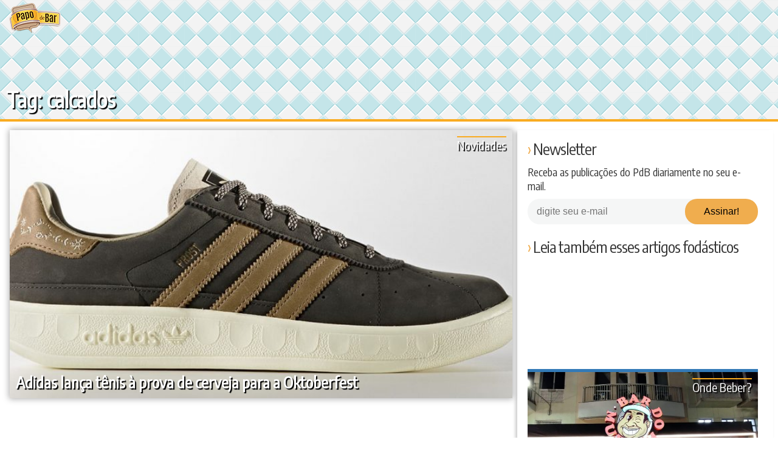

--- FILE ---
content_type: text/html; charset=UTF-8
request_url: https://www.papodebar.com/tag/calcados/
body_size: 29826
content:
<!DOCTYPE html>
<html lang="pt-BR">
<head>
    <meta charset="utf-8">
    <title>calçados Archives &raquo; Papo de Bar</title>
    <meta name="viewport" content="width=device-width, initial-scale=1.0">
    <link rel="profile" href="https://gmpg.org/xfn/11">
    <link rel="shortcut icon" href="/favicon.ico">
    <link rel="pingback" href="/xmlrpc.php">
    <!--[if IE]><meta http-equiv="X-UA-Compatible" content="IE=edge" /><![endif]-->
    <!--[if lt IE 9]>
    <script src="/wp-content/themes/papodebar/html5.js"></script>
    <![endif]-->
    <meta name="mobile-web-app-capable" content="yes">
    <link rel="icon" sizes="192x192" href="/wp-content/themes/papodebar/images/icons/icon-mobile-192.png">
    <link rel="icon" sizes="128x128" href="/wp-content/themes/papodebar/images/icons/icon-mobile-128.png">
    <link rel="apple-touch-icon" href="/wp-content/themes/papodebar/images/icons/icon-mobile-128.png">
    <link rel="stylesheet" type="text/css" href="/wp-content/themes/papodebar/vendors.css">
    <link rel="stylesheet" type="text/css" href="/wp-content/themes/papodebar/style.css">

    <link rel="preconnect" href="https://code.jquery.com/">
    <link rel="preconnect" href="https://ui.clevernt.com">
    <link rel="preconnect" href="https://clevernt.com">
    <link rel="preconnect" href="https://pageview-notify.rdstation.com.br">
    <link rel="preconnect" href="https://papodebar.disqus.com">
    <link rel="preconnect" href="https://adservice.google.com">
    <link rel="preconnect" href="https://adservice.google.com.br">
    <link rel="preconnect" href="https://connect.facebook.net">
    <link rel="preconnect" href="https://d335luupugsy2.cloudfront.net">
    <link rel="preconnect" href="https://www.googletagmanager.com">
    <link rel="preconnect" href="https://www.google-analytics.com">
    <link rel="preconnect" href="https://googleads.g.doubleclick.net">
    <link rel="preconnect" href="https://fonts.googleapis.com">
    <link rel="preconnect" href="https://c.disquscdn.com">
    <link rel="preconnect" href="https://p4-arlj4hyt6pma6-klfxka2ouunvv3tn-if-v6exp3-v4.metric.gstatic.com">
    <link rel="preconnect" href="https://tpc.googlesyndication.com">

    <link rel="prefetch" href="https://pagead2.googlesyndication.com/pagead/js/adsbygoogle.js" as="javascript">
    <link rel="prefetch" href="https://disqus.com/next/config.js" as="javascript">
    <link rel="prefetch" href="https://papodebar.disqus.com/embed.js" as="javascript">
    <link rel="prefetch" href="https://www.googletagmanager.com/gtm.js?id=GTM-5J7S4W2" as="javascript">
    <link rel="prefetch" href="https://www.googletagservices.com/tag/js/gpt.js" as="javascript">
    <link rel="prefetch" href="https://c.disquscdn.com/next/current/embed/lang/pt_BR.js" as="javascript">
    <link rel="prefetch" href="https://pagead2.googlesyndication.com/pagead/js/adsbygoogle.js" as="javascript">
    <link rel="prefetch" href="https://pagead2.googlesyndication.com/pagead/osd.js" as="javascript">
    <link rel="prefetch" href="https://ssl.google-analytics.com/ga.js" as="javascript">
    <link rel="prefetch" href="https://www.google-analytics.com/analytics.js" as="javascript">

    <meta name="theme-color" content="#f9ab21">
    <link rel="manifest" href="https://www.papodebar.com/wp-content/themes/papodebar/manifest.json">
    <meta property="og:url" content="https://www.papodebar.com/adidas-tenis-a-prova-de-cerveja-oktoberfest/">

    <meta name='robots' content='index, follow, max-image-preview:large, max-snippet:-1, max-video-preview:-1' />

	<!-- This site is optimized with the Yoast SEO plugin v17.0 - https://yoast.com/wordpress/plugins/seo/ -->
	<meta property="og:locale" content="pt_BR" />
	<meta property="og:type" content="article" />
	<meta property="og:title" content="calçados Archives &raquo; Papo de Bar" />
	<meta property="og:url" content="https://www.papodebar.com/tag/calcados/" />
	<meta property="og:site_name" content="Papo de Bar" />
	<meta name="twitter:card" content="summary" />
	<meta name="twitter:site" content="@papodebar_" />
	<script type="application/ld+json" class="yoast-schema-graph">{"@context":"https://schema.org","@graph":[{"@type":"Organization","@id":"https://www.papodebar.com/#organization","name":"Papo de Bar","url":"https://www.papodebar.com/","sameAs":["https://www.facebook.com/papodebar","https://www.instagram.com/papodebar","http://www.youtube.com/papodebarvideos","http://www.pinterest.com/papodebar","https://twitter.com/papodebar_"],"logo":{"@type":"ImageObject","@id":"https://www.papodebar.com/#logo","inLanguage":"pt-BR","url":"https://www.papodebar.com/wp-content/uploads/2018/06/marca-compacta.png","contentUrl":"https://www.papodebar.com/wp-content/uploads/2018/06/marca-compacta.png","width":1320,"height":1320,"caption":"Papo de Bar"},"image":{"@id":"https://www.papodebar.com/#logo"}},{"@type":"WebSite","@id":"https://www.papodebar.com/#website","url":"https://www.papodebar.com/","name":"Papo de Bar","description":"Sua revista oficial sobre Bebidas Alco\u00f3licas.","publisher":{"@id":"https://www.papodebar.com/#organization"},"potentialAction":[{"@type":"SearchAction","target":{"@type":"EntryPoint","urlTemplate":"https://www.papodebar.com/?s={search_term_string}"},"query-input":"required name=search_term_string"}],"inLanguage":"pt-BR"},{"@type":"CollectionPage","@id":"https://www.papodebar.com/tag/calcados/#webpage","url":"https://www.papodebar.com/tag/calcados/","name":"cal\u00e7ados Archives &raquo; Papo de Bar","isPartOf":{"@id":"https://www.papodebar.com/#website"},"breadcrumb":{"@id":"https://www.papodebar.com/tag/calcados/#breadcrumb"},"inLanguage":"pt-BR","potentialAction":[{"@type":"ReadAction","target":["https://www.papodebar.com/tag/calcados/"]}]},{"@type":"BreadcrumbList","@id":"https://www.papodebar.com/tag/calcados/#breadcrumb","itemListElement":[{"@type":"ListItem","position":1,"name":"Home","item":"https://www.papodebar.com/"},{"@type":"ListItem","position":2,"name":"cal\u00e7ados"}]}]}</script>
	<!-- / Yoast SEO plugin. -->


<link rel='dns-prefetch' href='//s.w.org' />
<link rel="alternate" type="application/rss+xml" title="Feed de tag para Papo de Bar &raquo; calçados" href="https://www.papodebar.com/tag/calcados/feed/" />
		<script type="text/javascript">
			window._wpemojiSettings = {"baseUrl":"https:\/\/s.w.org\/images\/core\/emoji\/13.0.1\/72x72\/","ext":".png","svgUrl":"https:\/\/s.w.org\/images\/core\/emoji\/13.0.1\/svg\/","svgExt":".svg","source":{"concatemoji":"https:\/\/www.papodebar.com\/wp-includes\/js\/wp-emoji-release.min.js?ver=5.7.2"}};
			!function(e,a,t){var n,r,o,i=a.createElement("canvas"),p=i.getContext&&i.getContext("2d");function s(e,t){var a=String.fromCharCode;p.clearRect(0,0,i.width,i.height),p.fillText(a.apply(this,e),0,0);e=i.toDataURL();return p.clearRect(0,0,i.width,i.height),p.fillText(a.apply(this,t),0,0),e===i.toDataURL()}function c(e){var t=a.createElement("script");t.src=e,t.defer=t.type="text/javascript",a.getElementsByTagName("head")[0].appendChild(t)}for(o=Array("flag","emoji"),t.supports={everything:!0,everythingExceptFlag:!0},r=0;r<o.length;r++)t.supports[o[r]]=function(e){if(!p||!p.fillText)return!1;switch(p.textBaseline="top",p.font="600 32px Arial",e){case"flag":return s([127987,65039,8205,9895,65039],[127987,65039,8203,9895,65039])?!1:!s([55356,56826,55356,56819],[55356,56826,8203,55356,56819])&&!s([55356,57332,56128,56423,56128,56418,56128,56421,56128,56430,56128,56423,56128,56447],[55356,57332,8203,56128,56423,8203,56128,56418,8203,56128,56421,8203,56128,56430,8203,56128,56423,8203,56128,56447]);case"emoji":return!s([55357,56424,8205,55356,57212],[55357,56424,8203,55356,57212])}return!1}(o[r]),t.supports.everything=t.supports.everything&&t.supports[o[r]],"flag"!==o[r]&&(t.supports.everythingExceptFlag=t.supports.everythingExceptFlag&&t.supports[o[r]]);t.supports.everythingExceptFlag=t.supports.everythingExceptFlag&&!t.supports.flag,t.DOMReady=!1,t.readyCallback=function(){t.DOMReady=!0},t.supports.everything||(n=function(){t.readyCallback()},a.addEventListener?(a.addEventListener("DOMContentLoaded",n,!1),e.addEventListener("load",n,!1)):(e.attachEvent("onload",n),a.attachEvent("onreadystatechange",function(){"complete"===a.readyState&&t.readyCallback()})),(n=t.source||{}).concatemoji?c(n.concatemoji):n.wpemoji&&n.twemoji&&(c(n.twemoji),c(n.wpemoji)))}(window,document,window._wpemojiSettings);
		</script>
		<style type="text/css">
img.wp-smiley,
img.emoji {
	display: inline !important;
	border: none !important;
	box-shadow: none !important;
	height: 1em !important;
	width: 1em !important;
	margin: 0 .07em !important;
	vertical-align: -0.1em !important;
	background: none !important;
	padding: 0 !important;
}
</style>
	<link rel='stylesheet' id='wp-block-library-css'  href='https://www.papodebar.com/wp-includes/css/dist/block-library/style.min.css?ver=5.7.2' type='text/css' media='all' />
<link rel='stylesheet' id='contact-form-7-css'  href='https://www.papodebar.com/wp-content/plugins/contact-form-7/includes/css/styles.css?ver=5.4.2' type='text/css' media='all' />
<link rel='stylesheet' id='wp-postratings-css'  href='https://www.papodebar.com/wp-content/plugins/wp-postratings/css/postratings-css.css?ver=1.89' type='text/css' media='all' />
<script type='text/javascript' src='https://www.papodebar.com/wp-content/themes/papodebar/libs/jquery-3.1.1.min.js?ver=3.1.1' id='jquery-js'></script>
<link rel="https://api.w.org/" href="https://www.papodebar.com/wp-json/" /><link rel="alternate" type="application/json" href="https://www.papodebar.com/wp-json/wp/v2/tags/6055" /><link rel="EditURI" type="application/rsd+xml" title="RSD" href="https://www.papodebar.com/xmlrpc.php?rsd" />
<link rel="wlwmanifest" type="application/wlwmanifest+xml" href="https://www.papodebar.com/wp-includes/wlwmanifest.xml" /> 
<meta name="generator" content="WordPress 5.7.2" />

            <!-- Google Tag Manager -->
        <script>(function(w,d,s,l,i){w[l]=w[l]||[];w[l].push({'gtm.start':
        new Date().getTime(),event:'gtm.js'});var f=d.getElementsByTagName(s)[0],
        j=d.createElement(s),dl=l!='dataLayer'?'&l='+l:'';j.async=true;j.src=
        'https://www.googletagmanager.com/gtm.js?id='+i+dl;f.parentNode.insertBefore(j,f);
        })(window,document,'script','dataLayer','GTM-5J7S4W2');</script>
        <!-- End Google Tag Manager -->
    </head>

<body class="archive tag tag-calcados tag-6055">
    <svg xmlns="http://www.w3.org/2000/svg" xmlns:xlink="http://www.w3.org/1999/xlink"><symbol viewBox="0 0 512 512" id="categories" xmlns="http://www.w3.org/2000/svg"><path d="M312.461 332.734H199.539c-8.511 0-15.434 6.923-15.434 15.434v34.634c0 8.511 6.923 15.435 15.434 15.435h112.923c8.511 0 15.435-6.923 15.435-15.435v-34.634c-.002-8.51-6.925-15.434-15.436-15.434zm-4.41 45.659H203.948v-25.814h104.103v25.814z"/><path d="M506.976 246.958l.159-.08L432.73 99.774c-6.015-11.89-18.025-19.275-31.346-19.275h-14.141V66.824c0-5.48-4.442-9.922-9.922-9.922H134.68c-5.48 0-9.922 4.442-9.922 9.922v13.675h-14.141c-13.321 0-25.331 7.385-31.346 19.275L4.865 246.878l.159.08A34.54 34.54 0 0 0 0 264.939v155.409c0 19.162 15.59 34.751 34.752 34.751h442.497c19.162 0 34.751-15.59 34.751-34.751V264.939a34.54 34.54 0 0 0-5.024-17.981zm-119.734-144.41h14.141a13.02 13.02 0 0 1 11.671 7.179l60.93 120.462h-41.431v-37.066c0-5.48-4.442-9.922-9.922-9.922h-12.275v-53.227c0-5.48-4.442-9.922-9.922-9.922h-13.192v-17.504zm25.468 100.496v27.144h-52.359a22.925 22.925 0 0 0-20.865 13.482l-14.296 31.71a.841.841 0 0 1-.764.493H187.575a.84.84 0 0 1-.764-.494l-14.295-31.708a22.926 22.926 0 0 0-20.866-13.483H99.291v-27.144H412.71zM144.602 76.746h222.796v43.305H144.602V76.746zm245.91 63.149V183.2H121.488v-43.305h269.024zM98.946 109.727a13.017 13.017 0 0 1 11.671-7.179h14.141v17.503h-13.192c-5.48 0-9.922 4.442-9.922 9.922V183.2H89.369c-5.48 0-9.922 4.442-9.922 9.922v37.066H38.016l60.93-120.461zm378.303 323.322H34.752c-7.004 0-12.703-5.699-12.703-12.701V264.939c0-7.003 5.698-12.701 12.703-12.701H151.65c.328 0 .629.194.765.495l14.295 31.708a22.923 22.923 0 0 0 20.865 13.481h136.85a22.924 22.924 0 0 0 20.865-13.48l14.296-31.709v-.001a.84.84 0 0 1 .764-.494h116.898c7.004 0 12.701 5.699 12.701 12.701v155.409h.001c.001 7.004-5.697 12.701-12.701 12.701z"/></symbol><symbol viewBox="0 0 511.999 511.999" id="chat" xmlns="http://www.w3.org/2000/svg"><path d="M470.238 31.479H41.762C18.735 31.479 0 50.214 0 73.242v250.53c0 23.029 18.735 41.764 41.763 41.764h24.415v103.079a11.908 11.908 0 0 0 20.325 8.419L198 365.535h272.236c23.028 0 41.762-18.735 41.762-41.764V73.242c.002-23.028-18.733-41.763-41.76-41.763zm0 310.243H193.062c-3.08 0-5.878 1.18-7.991 3.099l-.06.055c-.145.133-.293.263-.431.404l-94.59 94.589v-86.241c0-.414-.021-.781-.063-1.105-.558-6.057-5.647-10.801-11.85-10.801H41.762c-9.898 0-17.95-8.053-17.95-17.951V73.242c0-9.898 8.052-17.95 17.95-17.95h428.475c9.899 0 17.95 8.052 17.95 17.95v250.53c0 9.897-8.052 17.95-17.949 17.95z"/><path d="M173.987 118.437h-69.399c-6.576 0-11.906 5.332-11.906 11.906 0 6.575 5.33 11.906 11.906 11.906h69.399c6.576 0 11.906-5.332 11.906-11.906 0-6.575-5.331-11.906-11.906-11.906zM297.738 186.6H104.587c-6.576 0-11.906 5.332-11.906 11.906 0 6.575 5.33 11.906 11.906 11.906h193.151c6.575 0 11.906-5.33 11.906-11.906 0-6.574-5.331-11.906-11.906-11.906zM407.414 118.437H243.507c-6.576 0-11.906 5.332-11.906 11.906 0 6.575 5.33 11.906 11.906 11.906h163.907c6.575 0 11.906-5.332 11.906-11.906 0-6.576-5.331-11.906-11.906-11.906zM407.414 186.6h-43.102c-6.575 0-11.906 5.332-11.906 11.906 0 6.576 5.332 11.906 11.906 11.906h43.102c6.575 0 11.906-5.33 11.906-11.906 0-6.576-5.331-11.906-11.906-11.906zM212.407 254.765h-107.82c-6.576 0-11.906 5.33-11.906 11.906 0 6.575 5.33 11.906 11.906 11.906h107.82c6.576 0 11.906-5.332 11.906-11.906 0-6.576-5.33-11.906-11.906-11.906zM407.414 254.765H275.675c-6.575 0-11.906 5.33-11.906 11.906 0 6.575 5.332 11.906 11.906 11.906h131.739c6.575 0 11.906-5.332 11.906-11.906 0-6.576-5.331-11.906-11.906-11.906z"/></symbol><symbol viewBox="0 0 174.239 174.239" id="close" xmlns="http://www.w3.org/2000/svg"><g fill="#FFDA44"><path d="M87.12 0C39.082 0 0 39.082 0 87.12s39.082 87.12 87.12 87.12 87.12-39.082 87.12-87.12S135.157 0 87.12 0zm0 159.305c-39.802 0-72.185-32.383-72.185-72.185S47.318 14.935 87.12 14.935s72.185 32.383 72.185 72.185-32.384 72.185-72.185 72.185z"/><path d="M120.83 53.414c-2.917-2.917-7.647-2.917-10.559 0L87.12 76.568 63.969 53.414c-2.917-2.917-7.642-2.917-10.559 0s-2.917 7.642 0 10.559l23.151 23.153-23.152 23.154a7.464 7.464 0 0 0 0 10.559 7.445 7.445 0 0 0 5.28 2.188 7.437 7.437 0 0 0 5.28-2.188L87.12 97.686l23.151 23.153a7.445 7.445 0 0 0 5.28 2.188 7.442 7.442 0 0 0 5.28-2.188 7.464 7.464 0 0 0 0-10.559L97.679 87.127l23.151-23.153a7.465 7.465 0 0 0 0-10.56z"/></g></symbol><symbol viewBox="0 0 32 32" id="close2" xmlns="http://www.w3.org/2000/svg"><path fill="none" d="M-1-1h582v402H-1z"/><g><path fill="#666" d="M4 8l4-4 8 8 8-8 4 4-8 8 8 8-4 4-8-8-8 8-4-4 8-8-8-8z"/></g></symbol><symbol viewBox="0 0 511.999 511.999" id="drinks--beer" xmlns="http://www.w3.org/2000/svg"><path d="M329.175 269.215c32.161-70.497 19.526-170.705 19.526-170.705V65.383H164.928v33.128s-12.635 100.208 19.526 170.705c34.458 78.536-25.269 135.038 0 215.438h144.72c25.269-80.401-34.457-136.902.001-215.439z" fill="#e4eaf5"/><path d="M317.967 472.946H195.661c-21.568 0-39.051 17.485-39.051 39.051h200.408c0-21.566-17.483-39.051-39.051-39.051z" fill="#bcc7d9"/><path d="M213.381 449.535c-1.289-20.042 3.006-39.468 7.765-60.989 8.485-38.367 18.1-81.855-4.533-133.44l-.208-.466c-16.665-36.531-19.574-86.638-18.707-121.01h118.156c.89 31.962-1.109 82.602-18.631 121.01l-.208.465c-22.634 51.587-13.019 95.075-4.534 133.443 4.757 21.521 9.054 40.945 7.766 60.988h-86.866z" fill="#ffac55"/><path d="M248.635 475.445c-18.237-75.585 35.67-130.727 2.544-206.229-32.161-70.497-19.526-170.705-19.526-170.705V65.383h-66.726v33.128s-12.635 100.208 19.526 170.705c33.127 75.503-20.781 130.644-2.544 206.229-14.782 5.564-25.301 19.828-25.301 36.554h66.726c.002-16.727 10.52-30.992 25.301-36.554z" opacity=".2" fill="#171d26"/><path d="M361.195 52.468c-4.056-1.859-27.43-3.212-27.43-3.212-1.888-6.492-6.468-12.163-13.096-15.201-8.707-3.991-18.538-2.34-25.447 3.392.162-1.215.253-2.452.253-3.712 0-15.456-12.529-27.986-27.986-27.986-9.487 0-17.865 4.725-22.926 11.945a40.875 40.875 0 0 0-16.646-13.948c-20.622-9.453-45.003-.398-54.457 20.224a40.9 40.9 0 0 0-3.709 18.572 28.403 28.403 0 0 0-4.824-.419c-15.572 0-28.195 12.623-28.195 28.195s12.623 28.195 28.195 28.195H348.698v-.146c9.987 1.018 19.952-4.293 24.368-13.926 5.551-12.11.236-26.424-11.871-31.973z" fill="#feffcc"/></symbol><symbol viewBox="0 0 512.006 512.006" id="drinks--cachaca" xmlns="http://www.w3.org/2000/svg"><path d="M427.969 85.759v-.048s-31.802-44.119-172.88-44.119S82.21 85.711 82.21 85.711C36.807 85.711 0 161.954 0 256.004s36.807 170.291 82.21 170.291c0 0 31.802 44.119 172.88 44.119s172.88-44.119 172.88-44.119V85.759h-.001z" fill="#b8703f"/><path d="M43.471 256.004c0-72.179 17.145-136.056 43.458-175.13-3.368 2.967-4.719 4.838-4.719 4.838C36.807 85.711 0 161.954 0 256.004s36.807 170.291 82.21 170.291c0 0 1.352 1.871 4.719 4.838-26.312-39.073-43.458-102.952-43.458-175.129z" opacity=".1" fill="#171d26"/><g fill="#e6ac5c"><path d="M7.897 183.107zM0 256.001v.001zM6.603 189.044c.01.002.019.002.029.005.4-1.934.793-3.874 1.226-5.771a281.025 281.025 0 0 0-1.255 5.766zM9.261 334.576z"/></g><g fill="#ffac55"><path d="M287.929 114.237c4.932-16.128 10.744-31.211 17.391-44.98 4.281-8.867 8.804-16.933 13.503-24.167-17.397-2.076-37.411-3.364-60.356-3.48-.674 1.344-1.349 2.687-2.011 4.058-9.538 19.758-17.576 41.719-24.006 65.289 18.834.121 37.414 1.233 55.479 3.28zM167.256 114.537c4.951-16.241 10.797-31.426 17.485-45.28 4.441-9.198 9.14-17.544 14.027-24.982-29.29 2.993-51.667 8.169-68.582 13.874-8.873 20.536-16.243 43.129-21.995 67.203 18.692-4.744 38.5-8.379 59.065-10.815z"/></g><path d="M423.41 173.568a8.988 8.988 0 0 0 4.559 1.228v-19.44c-50.926-28.275-123.042-44.423-198.96-44.423-86.159 0-165.985 20.542-216.677 55.343a268.855 268.855 0 0 0-5.729 22.768 9.004 9.004 0 0 0 7.529-1.697c46.803-36.522 127.131-58.327 214.877-58.327 75.103 0 145.959 16.237 194.401 44.548z" fill="#593535"/><g fill="#ffac55"><path d="M268.393 246.959c.646-40.901 5.67-80.057 14.602-115.089a509.561 509.561 0 0 0-53.987-2.851c-.37 0-.738.008-1.107.008-8.449 36.649-13.172 76.625-13.775 117.931h54.267zM147.814 246.959c.638-40.309 5.53-78.918 14.222-113.561-20.395 2.719-39.905 6.668-58.136 11.742-6.3 32.133-9.832 66.488-10.349 101.819h54.263z"/></g><path d="M427.969 265.047V246.96H.116a356.378 356.378 0 0 0 0 18.087h427.853z" fill="#593535"/><path d="M346.684 123.531c-17.306 35.847-26.836 82.894-26.836 132.471s9.531 96.624 26.836 132.471c13.685 28.345 31.467 48.134 51.7 58.109 22.453-10.408 29.585-20.289 29.585-20.289V85.711s-7.132-9.88-29.585-20.29c-20.234 9.976-38.016 29.765-51.7 58.11z" opacity=".1" fill="#171d26"/><g fill="#ffac55"><path d="M162.033 378.608c-8.689-34.643-13.578-73.253-14.215-113.561H93.551c.516 35.332 4.053 69.686 10.352 101.82 18.23 5.073 37.737 9.022 58.13 11.741zM167.267 397.47c-20.564-2.435-40.373-6.07-59.064-10.814 5.749 24.07 13.109 46.667 21.983 67.199 16.916 5.705 39.293 10.881 68.583 13.874-4.888-7.437-9.587-15.784-14.028-24.982-6.688-13.85-12.525-29.038-17.474-45.277zM229.009 382.986c18.341 0 36.426-.975 53.996-2.852-8.931-35.034-13.962-74.186-14.608-115.089H214.13c.603 41.309 5.337 81.279 13.785 117.932.366.002.728.009 1.094.009zM287.936 397.769c-18.065 2.046-36.647 3.16-55.481 3.281 6.429 23.569 14.462 45.532 24 65.289.662 1.372 1.338 2.713 2.012 4.058 22.945-.116 42.959-1.404 60.356-3.48-4.699-7.234-9.222-15.299-13.503-24.167-6.646-13.769-12.453-28.856-17.384-44.981z"/></g><path d="M12.332 345.731c50.693 34.802 130.519 55.344 216.677 55.344 75.919 0 148.035-16.148 198.96-44.423V337.21a8.978 8.978 0 0 0-4.559 1.228c-48.441 28.312-119.298 44.549-194.401 44.549-87.745 0-168.073-21.804-214.877-58.328a9.025 9.025 0 0 0-7.529-1.697 268.215 268.215 0 0 0 5.729 22.769z" fill="#593535"/><ellipse cx="429.795" cy="256.006" rx="82.211" ry="170.295" fill="#b8703f"/><path d="M429.79 390.121c-4.387 0-15.203-7.99-25.553-29.43-13.015-26.96-20.48-65.119-20.48-104.687s7.465-77.726 20.48-104.687c10.351-21.44 21.168-29.43 25.553-29.43 4.388 0 15.204 7.99 25.554 29.43 13.015 26.962 20.48 65.119 20.48 104.687s-7.465 77.726-20.48 104.687c-10.35 21.44-21.166 29.43-25.554 29.43z" fill="#ffac55"/><path fill="#5b5d6e" d="M448.931 234.47h29.765v52.591h-29.765z"/><g fill="#c7cfe2"><path d="M493.637 359.524c-9.989 0-18.087-8.098-18.087-18.087v-22.99c0-6.643-5.403-12.046-12.046-12.046h-29.502c-9.989 0-18.087-8.098-18.087-18.087s8.098-18.087 18.087-18.087h29.502c26.589 0 48.22 21.631 48.22 48.22v22.99c0 9.989-8.098 18.087-18.087 18.087zM488.528 207.072h-49.417c-9.904 0-17.934 8.029-17.934 17.934s8.029 17.934 17.934 17.934h49.417c9.904 0 17.934-8.029 17.934-17.934.001-9.904-8.03-17.934-17.934-17.934z"/></g></symbol><symbol viewBox="0 0 512.001 512.001" id="drinks--drink" xmlns="http://www.w3.org/2000/svg"><path d="M328.439 471.339h-11.447c-22.457 0-40.661-18.205-40.661-40.661V313.39l213.693-182.903H21.976L235.67 313.39v117.288c0 22.457-18.205 40.661-40.661 40.661h-11.447c-22.457 0-40.661 18.205-40.661 40.661h226.201c-.001-22.456-18.207-40.661-40.663-40.661z" fill="#e4eaf5"/><path fill="#88a69f" d="M114.746 164.767h282.508L255.999 285.668z"/><path d="M253.264 471.339h11.447c9.956 0 19.071-3.583 26.14-9.524-8.875-7.459-14.521-18.637-14.521-31.138V313.39l14.521-12.429L91.68 130.487H21.976L235.67 313.39v117.289c0 22.457-18.205 40.661-40.661 40.661h-11.447c-22.456 0-40.661 18.204-40.661 40.661h69.703c-.001-22.457 18.203-40.662 40.66-40.662z" opacity=".2" fill="#171d26"/><ellipse transform="rotate(-48.604 283.36 158.821)" cx="283.378" cy="158.831" rx="39.76" ry="36.739" fill="#93b350"/><ellipse transform="rotate(-48.604 320.12 117.106)" cx="320.139" cy="117.113" rx="39.76" ry="36.739" fill="#9dbf56"/><ellipse transform="rotate(-48.604 356.902 75.408)" cx="356.923" cy="75.412" rx="39.76" ry="36.739" fill="#a7cc5c"/><g fill="#ffe669"><path d="M383.188 54.137a8.571 8.571 0 0 1-6.425-14.237l32.613-36.997c3.13-3.548 8.546-3.892 12.096-.761a8.571 8.571 0 0 1 .761 12.096L389.62 51.234a8.551 8.551 0 0 1-6.432 2.903zM224.463 234.198a8.571 8.571 0 0 1-6.425-14.237l32.613-36.997a8.572 8.572 0 0 1 12.096-.761 8.571 8.571 0 0 1 .761 12.096l-32.613 36.997a8.555 8.555 0 0 1-6.432 2.902z"/></g></symbol><symbol viewBox="0 0 480.8 480.8" id="drinks--tequila" xmlns="http://www.w3.org/2000/svg"><circle cx="148.4" cy="95.2" r="95.2" fill="#00a057"/><path d="M148.4 0c52.8 0 95.2 42.4 95.2 95.2s-42.4 95.2-95.2 95.2" fill="#008730"/><circle cx="148.4" cy="95.2" r="76" fill="#e9f98c"/><path d="M202 40.8c29.6 29.6 29.6 78.4 0 108s-78.4 29.6-108 0" fill="#bee874"/><g fill="#80c612"><path d="M136.4 50.4l12 28 12-28c.8-1.6.8-3.2.8-5.6 0-7.2-5.6-12.8-12.8-12.8s-12.8 5.6-12.8 12.8c0 1.6 0 4 .8 5.6zM160.4 139.2l-12-28-12 28c-.8 1.6-.8 3.2-.8 5.6 0 7.2 5.6 12.8 12.8 12.8s12.8-5.6 12.8-12.8c0-1.6 0-4-.8-5.6zM193.2 83.2l-28 12 28 12c1.6.8 3.2.8 5.6.8 7.2 0 12.8-5.6 12.8-12.8 0-7.2-5.6-12.8-12.8-12.8-2.4-.8-4 0-5.6.8zM103.6 106.4l28-12-28-12c-1.6-.8-3.2-.8-5.6-.8-7.2 0-12.8 5.6-12.8 12.8 0 7.2 5.6 12.8 12.8 12.8 2.4.8 4 0 5.6-.8zM171.6 55.2l-11.2 28 28-11.2c1.6-.8 3.2-1.6 4.8-3.2 4.8-4.8 4.8-12.8 0-18.4-4.8-4.8-12.8-4.8-18.4 0-1.6 1.6-2.4 3.2-3.2 4.8zM125.2 134.4l13.6-28-26.4 12c-3.2 1.6-5.6 2.4-7.2 4-4.8 4.8-4.8 12 0 17.6 4.8 4.8 12.8 4.8 17.6 0 1.6-2.4 1.6-4 2.4-5.6zM188.4 118.4l-28-11.2 11.2 28c.8 1.6 1.6 3.2 3.2 4.8 4.8 4.8 12.8 4.8 18.4 0s4.8-12.8 0-18.4c-1.6-1.6-3.2-3.2-4.8-3.2zM112.4 71.2l26.4 11.2-12.8-28c-.8-1.6-1.6-3.2-3.2-4.8-4.8-4.8-13.6-4.8-18.4 0S101.2 62.4 106 68c1.6 1.6 2.4 2.4 6.4 3.2z"/></g><path fill="#fffcee" d="M427.6 96.8h-288l44.8 332.8v51.2h200v-51.2z"/><path fill="#ede9d9" d="M288.4 480.8h96v-51.2l43.2-332.8H280.4"/><path d="M163.6 96.8l28 205.6c0 50.4 41.6 90.4 92 90.4s91.2-40 91.2-90.4l28.8-205.6h-240z" fill="#e8e3cf"/><path d="M150.8 190.4c50.4-2.4 89.6-44.8 89.6-96V96H139.6l11.2 94.4z" fill="#d8c987"/><path d="M188.4 118.4l-28-11.2 11.2 28c.8 1.6 1.6 3.2 3.2 4.8 4.8 4.8 12.8 4.8 18.4 0s4.8-12.8 0-18.4c-1.6-1.6-3.2-3.2-4.8-3.2z" fill="#eada96"/><path d="M284.4 392.8c50.4 0 90.4-39.2 90.4-89.6l28.8-206.4H280.4" fill="#d8d2ba"/><path d="M338 192c-14.4 11.2-33.6 17.6-54.4 17.6s-40-6.4-54.4-17.6c-13.6 10.4-30.4 16-49.6 17.6l12.8 92c0 50.4 40.8 91.2 91.2 91.2s91.2-40.8 91.2-91.2l12.8-92.8c-19.2-.8-36-7.2-49.6-16.8z" fill="#f2b233"/><path d="M283.6 392.8c50.4 0 91.2-40.8 91.2-91.2l12.8-92.8c-19.2-.8-36-7.2-49.6-17.6-14.4 11.2-33.6 17.6-54.4 17.6" fill="#d3921e"/><path d="M219.6 318.4c.8 4-1.6 7.2-4.8 7.2-3.2.8-6.4-2.4-7.2-5.6l-12.8-95.2c0-4 2.4-8 5.6-8 3.2-.8 6.4 2.4 7.2 5.6l12 96z" fill="#ffec9c"/><path d="M203.6 190.4c0 1.6-2.4 3.2-5.6 4-3.2.8-6.4-.8-6.4-2.4l-6.4-47.2c0-1.6 2.4-3.2 5.6-4 3.2-.8 6.4.8 6.4 2.4l6.4 47.2z" fill="#fffcee"/><path d="M224.4 449.6c0 7.2-4.8 13.6-12 13.6s-12-5.6-12-13.6V412c0-7.2 4.8-13.6 12-13.6s12 5.6 12 13.6v37.6z" fill="#fff"/><path d="M384.4 108.8c0 3.2-4 4-7.2 4H190.8c-3.2 0-7.2-1.6-7.2-4s2.4-4 6.4-4h187.2c3.2 0 7.2.8 7.2 4z" fill="#fffcee"/></symbol><symbol viewBox="0 0 512.004 512.004" id="drinks--vodka" xmlns="http://www.w3.org/2000/svg"><g fill="#e4eaf5"><path d="M183.795 414.081h144.419v97.923H183.795zM287.001 74.277h-62.009c0 64.426-41.202 76.823-41.202 130.011v22.053h144.413v-22.053c0-53.188-41.202-65.585-41.202-130.011z"/></g><path fill="#ff6465" d="M183.795 223.197h144.419v194.014H183.795z"/><g fill="#f2e9dc"><ellipse cx="255.999" cy="289.215" rx="20.16" ry="30.99"/><path d="M298.131 360.746h-84.268a7.85 7.85 0 0 1-7.851-7.851 7.85 7.85 0 0 1 7.851-7.851h84.268a7.85 7.85 0 0 1 7.851 7.851 7.85 7.85 0 0 1-7.851 7.851zM298.131 391.534h-84.268c-4.337 0-7.851-3.514-7.851-7.851s3.514-7.851 7.851-7.851h84.268c4.337 0 7.851 3.514 7.851 7.851s-3.515 7.851-7.851 7.851z"/></g><path d="M287.001 74.277h-62.009c0 26.018-6.72 43.549-14.733 58.71a31.71 31.71 0 0 0 14.733 3.618H287a31.722 31.722 0 0 0 14.733-3.617c-8.011-15.161-14.732-32.692-14.732-58.711z" opacity=".1" fill="#171d26"/><path d="M287.001 0h-62.008a7.85 7.85 0 0 0-7.851 7.851v96.828a7.85 7.85 0 0 0 7.851 7.851h62.008a7.85 7.85 0 0 0 7.851-7.851V7.851A7.85 7.85 0 0 0 287.001 0z" fill="#ff6465"/><path d="M217.286 204.289c0-31.708 14.643-48.922 26.47-71.301 3.822-7.194 7.104-14.661 9.522-22.447a7.825 7.825 0 0 1-2.64-5.861V7.851A7.85 7.85 0 0 1 258.489 0h-33.496a7.85 7.85 0 0 0-7.851 7.851v96.828a7.826 7.826 0 0 0 2.64 5.861c-2.418 7.787-5.701 15.253-9.522 22.447-11.827 22.38-26.47 39.593-26.47 71.301V512h33.496V204.289z" opacity=".2" fill="#171d26"/></symbol><symbol viewBox="0 0 512 512" id="drinks--whisky" xmlns="http://www.w3.org/2000/svg"><path d="M483.429 270.885l-21.453-10.662c-18.229-9.059-36.648-16.494-50.784-31.803-15.516-16.801-24.589-39.078-24.589-62v-41.983h-87.766v41.983c0 22.923-9.073 45.199-24.589 62-14.138 15.309-32.555 22.743-50.784 31.803l-21.453 10.662c-14.913 7.412-22.536 24.308-18.222 40.393L237.607 512h210.229l53.818-200.722c4.31-16.085-3.312-32.982-18.225-40.393z" fill="#e4eaf5"/><path fill="#ffa05a" d="M227.164 338.444l37.186 138.694h156.738l37.185-138.694z"/><g fill="#171d26"><path d="M244.214 313.602c-4.312-16.085 3.31-32.982 18.222-40.393 7.151-3.555 14.303-7.108 21.453-10.663 18.229-9.061 36.648-16.494 50.784-31.803 15.516-16.801 24.589-39.078 24.589-62v-44.307h-60.427v41.983c0 22.923-9.073 45.199-24.589 62-14.138 15.309-32.555 22.743-50.784 31.803-7.151 3.554-14.303 7.108-21.453 10.663-14.913 7.412-22.536 24.308-18.222 40.393l53.818 200.721h59.804l-53.195-198.397z" opacity=".2"/><path d="M386.602 162.662v-38.226h-87.766v38.226h87.766z" opacity=".2"/></g><path fill="#735642" d="M404.783 0l-15.317 111.182h-93.494L280.655 0z"/><path opacity=".2" fill="#171d26" d="M280.655 0l15.317 111.182h34.861L315.516 0z"/><path fill="#e4eaf5" d="M273.896 99.565h137.646v36.372H273.896z"/><path opacity=".2" fill="#171d26" d="M273.896 99.565h34.862v36.372h-34.862z"/><path d="M9.149 343.186l22.499 137.712c2.244 17.786 17.03 31.101 34.539 31.101h102.628c17.508 0 32.295-13.315 34.539-31.101l22.499-137.712H9.149z" fill="#e4eaf5"/><path d="M58.264 427.593l7.893 48.31.079.631c.041.322.141.507.216.604H168.55c.076-.098.175-.282.216-.605l.08-.63 7.893-48.31H58.264z" fill="#ffa05a"/><path d="M89.751 480.898L67.252 343.186H9.149l22.499 137.712c2.244 17.786 17.03 31.101 34.539 31.101h58.103c-17.509 0-32.295-13.315-34.539-31.101z" opacity=".2" fill="#171d26"/></symbol><symbol viewBox="0 0 512 512" id="drinks--wine" xmlns="http://www.w3.org/2000/svg"><path d="M403.324 0H108.676s-231.628 369.862 125.307 373.438v50.49c0 24.321-19.716 44.036-44.036 44.036h-12.399c-24.32 0-44.036 19.716-44.036 44.036h244.977c0-24.321-19.716-44.036-44.036-44.036h-12.399c-24.32 0-44.036-19.715-44.036-44.036v-50.49C634.952 369.862 403.324 0 403.324 0z" fill="#e4eaf5"/><path d="M71.883 218.703c-.347 27.712 5.651 46.808 12.74 59.613 21.321 38.51 73.326 58.037 154.569 58.037h33.6c81.199 0 133.192-19.506 154.533-57.973 9.613-17.328 13.098-38.039 12.78-59.678H71.883v.001z" fill="#735642"/><path d="M264.174 467.964h12.399c8.322 0 16.103-2.31 22.741-6.321-12.763-7.712-21.295-21.716-21.295-37.715v-50.49a474.448 474.448 0 0 0 21.295-.695C-26.854 354.763 195.302 0 195.302 0h-86.627s-231.628 369.862 125.307 373.438v50.49c0 24.321-19.716 44.036-44.036 44.036h-12.399c-24.32 0-44.036 19.716-44.036 44.036h86.627c0-24.32 19.717-44.036 44.036-44.036z" opacity=".2" fill="#171d26"/></symbol><symbol viewBox="0 0 100 100" id="facebook" xmlns="http://www.w3.org/2000/svg"><path fill="none" d="M-1-1h582v402H-1z"/><g><path fill="#fff" d="M38.078 22.431v12.391H29v15.152h9.078V95h18.648V49.975H69.24s1.172-7.265 1.74-15.209H56.797v-10.36c0-1.548 2.033-3.631 4.043-3.631H71V5.001H57.186C37.617 5 38.078 20.167 38.078 22.431"/></g></symbol><symbol viewBox="0 0 455.731 455.731" id="feed" xmlns="http://www.w3.org/2000/svg"><path fill="#f78422" d="M0 0h455.731v455.731H0z"/><g fill="#fff"><path d="M296.208 159.16C234.445 97.397 152.266 63.382 64.81 63.382v64.348c70.268 0 136.288 27.321 185.898 76.931 49.609 49.61 76.931 115.63 76.931 185.898h64.348c-.001-87.456-34.016-169.636-95.779-231.399z"/><path d="M64.143 172.273v64.348c84.881 0 153.938 69.056 153.938 153.939h64.348c0-120.364-97.922-218.287-218.286-218.287z"/><circle cx="109.833" cy="346.26" r="46.088"/></g></symbol><symbol viewBox="0 0 434.853 434.853" id="glasses" xmlns="http://www.w3.org/2000/svg"><path d="M258.853 111.027c-.8-3.2-4-5.6-8-5.6h-112.8c-3.2 0-6.4 2.4-7.2 5.6-1.6 4-32 98.4 3.2 146.4 12 16 29.6 24.8 52.8 26.4v88h-19.2c-4.8 0-8 3.2-8 8s3.2 8 8 8h54.4c4.8 0 8-3.2 8-8s-3.2-8-8-8h-19.2v-88c23.2-1.6 40.8-10.4 52.8-26.4 35.2-48 4-142.4 3.2-146.4zm-114.4 10.4h100.8c2.4 7.2 5.6 22.4 8.8 39.2h-118.4c2.4-16.8 6.4-31.2 8.8-39.2zm98.4 126.4c-10.4 13.6-25.6 20-48 20s-37.6-6.4-48-20c-13.6-18.4-15.2-45.6-12.8-71.2h121.6c2.4 25.6.8 52.8-12.8 71.2zM434.853 160.627c0-2.4 0-4.8-1.6-6.4-1.6-1.6-4-2.4-6.4-2.4h-139.2c-2.4 0-4.8.8-6.4 2.4-1.6 1.6-2.4 4-1.6 6.4 0 1.6 20 139.2 14.4 219.2 0 2.4.8 4 2.4 5.6 1.6 1.6 4 2.4 5.6 2.4h110.4c2.4 0 4-.8 5.6-2.4 1.6-1.6 2.4-4 2.4-5.6-5.6-80.8 14.4-218.4 14.4-219.2zm-124.8 211.2c0-8.8.8-17.6.8-27.2h92.8c0 9.6 0 18.4.8 27.2h-94.4zm94.4-43.2h-94.4c-1.6-64-10.4-136-13.6-161.6h121.6c-3.2 25.6-12 97.6-13.6 161.6zM83.653 371.827h-20v-91.2c9.6-1.6 17.6-6.4 24-14.4 40.8-48.8 12.8-205.6 11.2-212.8-.8-4-4-6.4-8-6.4h-72c-4 0-7.2 2.4-8 6.4-1.6 6.4-29.6 164 11.2 212.8 6.4 8 15.2 12.8 24 14.4v91.2h-18.4c-4.8 0-8 3.2-8 8s3.2 8 8 8h56c4.8 0 8-3.2 8-8s-3.2-8-8-8zm-57.6-308.8h58.4c2.4 15.2 5.6 37.6 7.2 61.6h-72.8c2.4-24 4.8-46.4 7.2-61.6zm8.8 192.8c-16.8-20-19.2-68.8-16.8-115.2h74.4c2.4 46.4 0 95.2-17.6 115.2-5.6 6.4-12 9.6-20 9.6s-14.4-3.2-20-9.6z"/></symbol><symbol viewBox="0 0 512 512" id="home" xmlns="http://www.w3.org/2000/svg"><path d="M506.555 208.064L263.859 30.367a13.3 13.3 0 0 0-15.716 0L5.445 208.064c-5.928 4.341-7.216 12.665-2.875 18.593s12.666 7.214 18.593 2.875L256 57.588l234.837 171.943a13.236 13.236 0 0 0 7.848 2.57c4.096 0 8.138-1.885 10.744-5.445 4.342-5.927 3.054-14.251-2.874-18.592z"/><path d="M442.246 232.543c-7.346 0-13.303 5.956-13.303 13.303v211.749H322.521V342.009c0-36.68-29.842-66.52-66.52-66.52s-66.52 29.842-66.52 66.52v115.587H83.058V245.847c0-7.347-5.957-13.303-13.303-13.303s-13.303 5.956-13.303 13.303V470.9c0 7.347 5.957 13.303 13.303 13.303h133.029c6.996 0 12.721-5.405 13.251-12.267.032-.311.052-.651.052-1.036V342.01c0-22.009 17.905-39.914 39.914-39.914s39.914 17.906 39.914 39.914V470.9c0 .383.02.717.052 1.024.524 6.867 6.251 12.279 13.251 12.279h133.029c7.347 0 13.303-5.956 13.303-13.303V245.847c-.001-7.348-5.957-13.304-13.304-13.304z"/></symbol><symbol viewBox="0 0 455.73 455.73" id="instagram" xmlns="http://www.w3.org/2000/svg"><path d="M227.86 182.55c-24.98 0-45.32 20.33-45.32 45.31 0 24.99 20.34 45.33 45.32 45.33 24.99 0 45.32-20.34 45.32-45.33 0-24.98-20.33-45.31-45.32-45.31zm0 0c-24.98 0-45.32 20.33-45.32 45.31 0 24.99 20.34 45.33 45.32 45.33 24.99 0 45.32-20.34 45.32-45.33 0-24.98-20.33-45.31-45.32-45.31zm75.5-73.89H152.37c-24.1 0-43.71 19.61-43.71 43.71v150.99c0 24.1 19.61 43.71 43.71 43.71h150.99c24.1 0 43.71-19.61 43.71-43.71V152.37c0-24.1-19.61-43.71-43.71-43.71zm-75.5 197.69c-43.27 0-78.48-35.21-78.48-78.49 0-43.27 35.21-78.48 78.48-78.48 43.28 0 78.49 35.21 78.49 78.48 0 43.28-35.21 78.49-78.49 78.49zm81.01-140.74c-10.24 0-18.57-8.33-18.57-18.57s8.33-18.57 18.57-18.57 18.57 8.33 18.57 18.57-8.33 18.57-18.57 18.57zm-81.01 16.94c-24.98 0-45.32 20.33-45.32 45.31 0 24.99 20.34 45.33 45.32 45.33 24.99 0 45.32-20.34 45.32-45.33 0-24.98-20.33-45.31-45.32-45.31zm75.5-73.89H152.37c-24.1 0-43.71 19.61-43.71 43.71v150.99c0 24.1 19.61 43.71 43.71 43.71h150.99c24.1 0 43.71-19.61 43.71-43.71V152.37c0-24.1-19.61-43.71-43.71-43.71zm-75.5 197.69c-43.27 0-78.48-35.21-78.48-78.49 0-43.27 35.21-78.48 78.48-78.48 43.28 0 78.49 35.21 78.49 78.48 0 43.28-35.21 78.49-78.49 78.49zm81.01-140.74c-10.24 0-18.57-8.33-18.57-18.57s8.33-18.57 18.57-18.57 18.57 8.33 18.57 18.57-8.33 18.57-18.57 18.57zm-81.01 16.94c-24.98 0-45.32 20.33-45.32 45.31 0 24.99 20.34 45.33 45.32 45.33 24.99 0 45.32-20.34 45.32-45.33 0-24.98-20.33-45.31-45.32-45.31zM0 0v455.73h455.73V0H0zm380.23 303.36c0 42.39-34.48 76.87-76.87 76.87H152.37c-42.39 0-76.87-34.48-76.87-76.87V152.37c0-42.39 34.48-76.87 76.87-76.87h150.99c42.39 0 76.87 34.48 76.87 76.87v150.99zm-76.87-194.7H152.37c-24.1 0-43.71 19.61-43.71 43.71v150.99c0 24.1 19.61 43.71 43.71 43.71h150.99c24.1 0 43.71-19.61 43.71-43.71V152.37c0-24.1-19.61-43.71-43.71-43.71zm-75.5 197.69c-43.27 0-78.48-35.21-78.48-78.49 0-43.27 35.21-78.48 78.48-78.48 43.28 0 78.49 35.21 78.49 78.48 0 43.28-35.21 78.49-78.49 78.49zm81.01-140.74c-10.24 0-18.57-8.33-18.57-18.57s8.33-18.57 18.57-18.57 18.57 8.33 18.57 18.57-8.33 18.57-18.57 18.57zm-81.01 16.94c-24.98 0-45.32 20.33-45.32 45.31 0 24.99 20.34 45.33 45.32 45.33 24.99 0 45.32-20.34 45.32-45.33 0-24.98-20.33-45.31-45.32-45.31zm0 0c-24.98 0-45.32 20.33-45.32 45.31 0 24.99 20.34 45.33 45.32 45.33 24.99 0 45.32-20.34 45.32-45.33 0-24.98-20.33-45.31-45.32-45.31zm0 0c-24.98 0-45.32 20.33-45.32 45.31 0 24.99 20.34 45.33 45.32 45.33 24.99 0 45.32-20.34 45.32-45.33 0-24.98-20.33-45.31-45.32-45.31zm75.5-73.89H152.37c-24.1 0-43.71 19.61-43.71 43.71v150.99c0 24.1 19.61 43.71 43.71 43.71h150.99c24.1 0 43.71-19.61 43.71-43.71V152.37c0-24.1-19.61-43.71-43.71-43.71zm-75.5 197.69c-43.27 0-78.48-35.21-78.48-78.49 0-43.27 35.21-78.48 78.48-78.48 43.28 0 78.49 35.21 78.49 78.48 0 43.28-35.21 78.49-78.49 78.49zm81.01-140.74c-10.24 0-18.57-8.33-18.57-18.57s8.33-18.57 18.57-18.57 18.57 8.33 18.57 18.57-8.33 18.57-18.57 18.57zm-81.01 16.94c-24.98 0-45.32 20.33-45.32 45.31 0 24.99 20.34 45.33 45.32 45.33 24.99 0 45.32-20.34 45.32-45.33 0-24.98-20.33-45.31-45.32-45.31zm0 0c-24.98 0-45.32 20.33-45.32 45.31 0 24.99 20.34 45.33 45.32 45.33 24.99 0 45.32-20.34 45.32-45.33 0-24.98-20.33-45.31-45.32-45.31zm0 0c-24.98 0-45.32 20.33-45.32 45.31 0 24.99 20.34 45.33 45.32 45.33 24.99 0 45.32-20.34 45.32-45.33 0-24.98-20.33-45.31-45.32-45.31zm75.5-73.89H152.37c-24.1 0-43.71 19.61-43.71 43.71v150.99c0 24.1 19.61 43.71 43.71 43.71h150.99c24.1 0 43.71-19.61 43.71-43.71V152.37c0-24.1-19.61-43.71-43.71-43.71zm-75.5 197.69c-43.27 0-78.48-35.21-78.48-78.49 0-43.27 35.21-78.48 78.48-78.48 43.28 0 78.49 35.21 78.49 78.48 0 43.28-35.21 78.49-78.49 78.49zm81.01-140.74c-10.24 0-18.57-8.33-18.57-18.57s8.33-18.57 18.57-18.57 18.57 8.33 18.57 18.57-8.33 18.57-18.57 18.57zm-81.01 16.94c-24.98 0-45.32 20.33-45.32 45.31 0 24.99 20.34 45.33 45.32 45.33 24.99 0 45.32-20.34 45.32-45.33 0-24.98-20.33-45.31-45.32-45.31z" fill="#c536a4"/></symbol><symbol viewBox="0 0 24 24" id="linkedin" xmlns="http://www.w3.org/2000/svg"><path fill="none" d="M-1-1h582v402H-1z"/><g><path fill="#fff" d="M8 19H5V9h3v10zm11 0h-3v-5.342c0-1.392-.496-2.085-1.479-2.085-.779 0-1.273.388-1.521 1.165V19h-3s.04-9 0-10h2.368l.183 2h.062c.615-1 1.598-1.678 2.946-1.678 1.025 0 1.854.285 2.487 1.001.637.717.954 1.679.954 3.03V19z"/><ellipse fill="#fff" ry="1.5" rx="1.55" cy="6.5" cx="6.5"/></g></symbol><symbol viewBox="0 0 512 512" id="megaphone" xmlns="http://www.w3.org/2000/svg"><path d="M449.511 137.648v-82.38c0-9.072-4.668-17.227-12.487-21.814-7.849-4.605-17.29-4.7-25.251-.247-76.024 42.516-158.725 67.345-245.805 73.802-.667.049-79.372.393-79.372.393-19.767 0-36.105 14.923-38.366 34.091H32.075C14.39 141.493 0 155.881 0 173.567v70.468c0 17.686 14.39 32.075 32.075 32.075h16.153c1.628 13.795 10.544 25.383 22.785 30.799l57.485 158.648c3.593 9.875 13.067 16.511 23.578 16.511h57.687a25.11 25.11 0 0 0 20.551-10.697 25.107 25.107 0 0 0 3.03-22.96l-49.389-136.237c80.482 8.361 157.039 32.601 227.817 72.183 3.905 2.184 8.166 3.273 12.42 3.273 4.417-.001 8.83-1.175 12.829-3.521 7.819-4.588 12.489-12.742 12.489-21.816v-82.38c35.201-4.56 62.49-34.709 62.49-71.132 0-36.424-27.289-66.574-62.489-71.133zM47.951 251.372H32.075a7.345 7.345 0 0 1-7.338-7.338v-70.467c0-4.044 3.291-7.337 7.338-7.337h15.876v85.142zm32.979 32.873c-4.85-2.174-8.242-7.039-8.242-12.688V146.044h.001c0-7.667 6.239-13.905 13.906-13.905h67.333v153.324s-67.92-.026-68.213-.044c-2.481-.287-3.003-.415-4.785-1.174zm129.161 172.608c.04.101.066.173-.041.324-.105.151-.183.151-.288.151h-57.687a.352.352 0 0 1-.327-.215L98.515 310.199h58.411l53.165 146.654zm214.683-94.559c0 .179 0 .322-.267.479-.318.184-.508.079-.66-.006-76.034-42.52-158.469-68.045-245.182-75.96v-156.04c86.72-7.927 169.155-33.454 245.179-75.97.156-.085.349-.19.663-.006.267.157.267.298.267.477v307.026zm24.737-107.421v-92.185c21.503 4.314 37.752 23.339 37.752 46.092 0 22.754-16.25 41.78-37.752 46.093z"/></symbol><symbol viewBox="0 0 455.731 455.731" id="pinterest" xmlns="http://www.w3.org/2000/svg"><path fill="#c9353d" d="M0 0h455.731v455.731H0z"/><path d="M160.601 382C86.223 350.919 37.807 262.343 68.598 172.382 99.057 83.391 197.589 36.788 286.309 69.734c88.972 33.04 132.978 131.213 98.486 219.22-35.709 91.112-131.442 123.348-203.22 100.617 5.366-13.253 11.472-26.33 15.945-39.943 4.492-13.672 7.356-27.878 10.725-41.037 2.9 2.44 5.814 5.027 8.866 7.439 15.861 12.535 33.805 13.752 52.605 9.232 19.977-4.803 35.764-16.13 47.455-32.78 19.773-28.16 26.751-60.019 21.972-93.546-4.942-34.668-25.469-59.756-57.65-72.389-48.487-19.034-94.453-12.626-134.269 22.259-30.622 26.83-40.916 72.314-26.187 107.724 5.105 12.274 13.173 21.907 25.379 27.695 6.186 2.933 8.812 1.737 10.602-4.724.133-.481.295-.955.471-1.422 3.428-9.04 2.628-16.472-3.473-25.199-11.118-15.906-9.135-34.319-3.771-51.961 10.172-33.455 40.062-55.777 75.116-56.101 9.39-.087 19.056.718 28.15 2.937 27.049 6.599 44.514 27.518 46.264 55.253 1.404 22.242-2.072 43.849-11.742 64.159-4.788 10.055-11.107 18.996-20.512 25.325-8.835 5.945-18.496 8.341-28.979 5.602-14.443-3.774-22.642-16.95-18.989-31.407 3.786-14.985 8.685-29.69 12.399-44.69 1.57-6.344 2.395-13.234 1.751-19.696-1.757-17.601-18.387-25.809-33.933-17.216-10.889 6.019-16.132 16.079-18.564 27.719-2.505 11.992-1.292 23.811 2.61 35.439.784 2.337.9 5.224.347 7.634-7.063 30.799-14.617 61.49-21.306 92.369-1.952 9.011-1.59 18.527-2.239 27.815-.123 1.778-.017 3.574-.017 5.939z" fill="#fff"/></symbol><symbol viewBox="0 0 56.693 56.693" id="pinterest2" xmlns="http://www.w3.org/2000/svg"><path fill="none" d="M-1-1h582v402H-1z"/><g><path fill="#fff" d="M30.374 4.622c-13.586 0-20.437 9.74-20.437 17.864 0 4.918 1.862 9.293 5.855 10.922.655.27 1.242.01 1.432-.715.132-.5.445-1.766.584-2.295.191-.717.117-.967-.412-1.594-1.151-1.357-1.888-3.115-1.888-5.607 0-7.226 5.407-13.695 14.079-13.695 7.679 0 11.898 4.692 11.898 10.957 0 8.246-3.649 15.205-9.065 15.205-2.992 0-5.23-2.473-4.514-5.508.859-3.623 2.524-7.531 2.524-10.148 0-2.34-1.257-4.292-3.856-4.292-3.058 0-5.515 3.164-5.515 7.401 0 2.699.912 4.525.912 4.525l-3.678 15.582c-1.092 4.625-.164 10.293-.085 10.865.046.34.482.422.68.166.281-.369 3.925-4.865 5.162-9.359.351-1.271 2.011-7.859 2.011-7.859.994 1.896 3.898 3.562 6.986 3.562 9.191 0 15.428-8.379 15.428-19.595.001-8.483-7.183-16.382-18.101-16.382z"/></g></symbol><symbol viewBox="0 0 512 512" id="search" xmlns="http://www.w3.org/2000/svg"><path d="M457.602 54.355c-72.417-72.416-190.245-72.416-262.661 0-35.081 35.079-54.399 81.721-54.399 131.331 0 45.193 16.039 87.917 45.413 121.688l-22.119 22.119-22.542-22.542a13.173 13.173 0 0 0-18.628 0L17.055 412.563C6.057 423.559 0 438.18 0 453.733c0 15.552 6.057 30.174 17.053 41.17 10.998 10.998 25.619 17.054 41.17 17.054 15.551 0 30.174-6.057 41.17-17.053l105.612-105.61a13.173 13.173 0 0 0 0-18.628l-22.542-22.542 22.126-22.126c34.793 30.215 78.234 45.331 121.682 45.331 47.561 0 95.123-18.104 131.331-54.311C492.68 281.938 512 235.298 512 185.688c0-49.613-19.318-96.254-54.398-131.333zM80.765 476.275c-6.021 6.021-14.026 9.337-22.542 9.337-8.515 0-16.521-3.317-22.542-9.338-6.02-6.02-9.337-14.026-9.337-22.54s3.317-16.521 9.338-22.542l58.934-58.934L139.7 417.34l-58.935 58.935zm77.565-77.564l-45.084-45.084 18.734-18.734 45.084 45.085-18.734 18.733zm280.643-100.323c-62.144 62.146-163.259 62.146-225.403 0-30.104-30.104-46.683-70.128-46.683-112.702s16.579-82.598 46.683-112.701c31.072-31.072 71.887-46.609 112.702-46.609 40.814 0 81.63 15.535 112.702 46.609 30.104 30.103 46.683 70.128 46.683 112.701s-16.58 82.598-46.684 112.702z"/><path d="M417.234 94.721c-50.158-50.156-131.769-50.158-181.927 0-50.156 50.158-50.156 131.769.001 181.927 25.079 25.077 58.02 37.617 90.963 37.617s65.885-12.54 90.964-37.617v-.001c50.156-50.156 50.156-131.768-.001-181.926zM398.605 258.02c-39.886 39.886-104.783 39.886-144.669.001-39.886-39.886-39.886-104.784-.001-144.67 19.945-19.946 46.136-29.914 72.336-29.914 26.193 0 52.394 9.974 72.334 29.914 39.886 39.885 39.886 104.783 0 144.669z"/><path d="M375.321 136.636c-27.048-27.045-71.053-27.045-98.1 0-5.144 5.144-5.144 13.484 0 18.63 5.144 5.144 13.484 5.144 18.63 0 16.772-16.774 44.068-16.774 60.842 0a13.128 13.128 0 0 0 9.314 3.858 13.13 13.13 0 0 0 9.314-3.858c5.144-5.144 5.144-13.485 0-18.63z"/></symbol><symbol viewBox="0 0 455.731 455.731" id="twitter" xmlns="http://www.w3.org/2000/svg"><path fill="#50abf1" d="M0 0h455.731v455.731H0z"/><path d="M60.377 337.822c30.33 19.236 66.308 30.368 104.875 30.368 108.349 0 196.18-87.841 196.18-196.18 0-2.705-.057-5.39-.161-8.067 3.919-3.084 28.157-22.511 34.098-35 0 0-19.683 8.18-38.947 10.107-.038 0-.085.009-.123.009 0 0 .038-.019.104-.066 1.775-1.186 26.591-18.079 29.951-38.207 0 0-13.922 7.431-33.415 13.932a223.578 223.578 0 0 1-10.088 3.103c-12.565-13.41-30.425-21.78-50.25-21.78-38.027 0-68.841 30.805-68.841 68.803a68.67 68.67 0 0 0 1.784 15.592c-5.314-.218-86.237-4.755-141.289-71.423 0 0-32.902 44.917 19.607 91.105 0 0-15.962-.636-29.733-8.864 0 0-5.058 54.416 54.407 68.329 0 0-11.701 4.432-30.368 1.272 0 0 10.439 43.968 63.271 48.077 0 0-41.777 37.74-101.081 28.885l.019.005z" fill="#fff"/></symbol><symbol viewBox="0 0 100 100" id="twitter2" xmlns="http://www.w3.org/2000/svg"><path fill="none" d="M-1-1h582v402H-1z"/><g><path fill="#fff" d="M84.803 46.564c5.055-.417 8.483-2.715 9.803-5.833-1.824 1.12-7.483 2.341-10.609 1.178a38.64 38.64 0 0 0-.492-2.062c-2.382-8.746-10.537-15.792-19.082-14.941a36.1 36.1 0 0 1 2.092-.772c.94-.337 6.459-1.235 5.59-3.183-.732-1.713-7.475 1.295-8.744 1.688 1.676-.63 4.447-1.714 4.744-3.64-2.567.352-5.088 1.566-7.035 3.331.703-.757 1.236-1.679 1.35-2.672-6.848 4.375-10.848 13.195-14.085 21.75-2.542-2.463-4.795-4.403-6.816-5.48-5.67-3.041-12.449-6.213-23.091-10.164-.327 3.521 1.741 8.203 7.7 11.316-1.291-.173-3.652.213-5.54.665.769 4.034 3.28 7.357 10.079 8.964-3.107.205-4.713.912-6.168 2.436 1.415 2.805 4.868 6.107 11.08 5.429-6.906 2.977-2.816 8.49 2.804 7.667-9.59 9.902-24.704 9.175-33.383.893 22.661 30.88 71.921 18.264 79.262-11.481 5.5.048 8.733-1.904 10.738-4.056-3.169.537-7.762-.019-10.197-1.033"/></g></symbol><symbol viewBox="0 0 100 100" id="whatsapp" xmlns="http://www.w3.org/2000/svg"><path fill="none" d="M-1-1h582v402H-1z"/><g><path fill="#fff" d="M95 49.247c0 24.213-19.779 43.841-44.182 43.841a44.256 44.256 0 0 1-21.357-5.455L5 95.406l7.975-23.522a43.38 43.38 0 0 1-6.34-22.637c0-24.213 19.781-43.841 44.184-43.841C75.223 5.406 95 25.034 95 49.247M50.818 12.388c-20.484 0-37.146 16.535-37.146 36.859 0 8.066 2.629 15.535 7.076 21.611l-4.641 13.688 14.275-4.537a37.122 37.122 0 0 0 20.437 6.097c20.481 0 37.146-16.533 37.146-36.858-.001-20.324-16.664-36.86-37.147-36.86m22.311 46.956c-.273-.447-.994-.717-2.076-1.254-1.084-.537-6.41-3.138-7.4-3.494-.993-.359-1.717-.539-2.438.536-.721 1.076-2.797 3.495-3.43 4.212-.632.719-1.263.809-2.347.271-1.082-.537-4.571-1.673-8.708-5.334-3.219-2.847-5.393-6.364-6.025-7.44-.631-1.075-.066-1.656.475-2.191.488-.482 1.084-1.255 1.625-1.882.543-.628.723-1.075 1.082-1.793.363-.717.182-1.344-.09-1.883-.27-.537-2.438-5.825-3.34-7.976-.902-2.151-1.803-1.793-2.436-1.793-.631 0-1.354-.09-2.076-.09s-1.896.269-2.889 1.344c-.992 1.076-3.789 3.676-3.789 8.963 0 5.288 3.879 10.397 4.422 11.114.541.716 7.49 11.92 18.5 16.223 11.011 4.3 11.011 2.865 12.997 2.685 1.984-.179 6.406-2.599 7.312-5.107.9-2.512.9-4.663.631-5.111"/></g></symbol><symbol viewBox="0 0 455.731 455.731" id="youtube" xmlns="http://www.w3.org/2000/svg"><path fill="#dc472e" d="M0 0h455.731v455.731H0z"/><g fill="#fff"><path d="M263.259 291.734c-.01-1.7-.51-3.47-1.14-5.06-.84-2.09-2.64-3.13-4.9-3.35-2.65-.26-4.77.81-6.69 2.51-.77.67-1.12 1.67-1.12 1.67l.04 53.97v1.33s.46.62.53.7c1.56 1.69 3.38 3.03 5.71 3.51 3.84.79 6.55-.81 7.3-4.37.19-.89.3-1.81.3-2.72.02-16.07.05-32.13-.03-48.19zm0 0c-.01-1.7-.51-3.47-1.14-5.06-.84-2.09-2.64-3.13-4.9-3.35-2.65-.26-4.77.81-6.69 2.51-.77.67-1.12 1.67-1.12 1.67l.04 53.97v1.33s.46.62.53.7c1.56 1.69 3.38 3.03 5.71 3.51 3.84.79 6.55-.81 7.3-4.37.19-.89.3-1.81.3-2.72.02-16.07.05-32.13-.03-48.19zm60.43-81.39a4468.85 4468.85 0 0 0-191.65 0c-22.16.47-39.88 18.59-39.88 40.76v99.76c0 22.18 17.72 40.3 39.88 40.77a4468.85 4468.85 0 0 0 191.65 0c22.17-.47 39.89-18.59 39.89-40.77v-99.76c0-22.169-17.72-40.29-39.89-40.76zm-172.89 149.611h-18.42v-104.13h-19.07v-17.42h56.6v17.38h-19.11v104.17zm65.92-43.221v43.23h-16.31v-9.88c-.59.63-.92.97-1.23 1.32-3.51 3.96-7.49 7.26-12.57 9.01-2.48.85-5.03 1.14-7.64.69-3.56-.59-5.95-2.64-7.39-5.88-1.34-2.99-1.68-6.19-1.69-9.41-.04-11.9-.02-74.88-.02-75.49h16.27c.03.55.09 45.76.1 67.81 0 1.2.01 2.43.25 3.6.6 2.96 2.87 4.23 5.72 3.19 3.28-1.2 5.78-3.46 7.88-6.17.31-.39.31-1.09.31-1.65v-66.88l16.32-.04v46.55zm62.05 34.59c-2.18 6.56-6.98 9.9-13.88 9.83-5.61-.05-10.16-2.28-13.91-6.35-.42-.45-1.58-1.68-1.58-1.68v6.82h-16.34v-121.55h16.34v40.01s.92-1.84 1.76-2.79c2.53-2.83 5.61-5.02 9.41-5.98 6.27-1.57 13.5.37 16.94 7.7 2.03 4.33 2.6 8.95 2.6 13.65.03 16.99.03 33.98.01 50.97-.01 3.18-.34 6.321-1.35 9.37zm60.35-3.419c-2.83 8.29-8.68 12.89-17.26 14.15-5.32.78-10.59.67-15.58-1.59-6.83-3.08-10.7-8.65-12.36-15.74-.77-3.3-1.15-6.76-1.19-10.15-.13-13.31-.07-26.63-.04-39.94.01-6.96 1.67-13.38 6.44-18.71 5.44-6.09 12.4-8.36 20.35-7.85 2.39.15 4.83.54 7.1 1.29 7.73 2.54 11.86 8.33 13.48 16.01.62 2.96.85 6.03.9 9.06.13 7.1-.05 22.75-.05 22.75h-31.29v22.43c0 4.03 3.26 7.29 7.29 7.29 4.02 0 7.28-3.26 7.28-7.29v-11.53h16.81c0-.001.25 13.61-1.88 19.82zm-14.93-57.22c0-4.02-3.26-7.29-7.28-7.29-4.03 0-7.29 3.27-7.29 7.29v12.59h14.57v-12.59zm-62.07-4.01c-.84-2.09-2.64-3.13-4.9-3.35-2.65-.26-4.77.81-6.69 2.51-.77.67-1.12 1.67-1.12 1.67l.04 53.97v1.33s.46.62.53.7c1.56 1.69 3.38 3.03 5.71 3.51 3.84.79 6.55-.81 7.3-4.37.19-.89.3-1.81.3-2.72.02-16.07.05-32.13-.03-48.19-.01-1.701-.51-3.471-1.14-5.06zM303.887 94.99l-.005 90.244H287.16l.02-9.695c-1.849 1.821-3.427 3.522-5.161 5.05-3.074 2.708-6.556 4.727-10.629 5.524-6.253 1.223-11.579-.754-13.573-7.23-.664-2.157-1.065-4.482-1.082-6.734V94.99h16.596v68.821c0 .912.073 1.834.233 2.728.504 2.836 2.6 4.171 5.331 3.224 3.329-1.152 5.869-3.457 8.024-6.173.306-.388.251-1.112.251-1.681V94.99h16.717zM165.578 110.672c-3.63-15.301-11.235-47.602-11.235-47.602h-19.029s14.62 48.487 21.158 70.111c.235.782.343 1.631.343 2.45l-.007 49.584h17.547l-.007-49.584c0-.819.108-1.668.343-2.45 6.538-21.624 21.158-70.111 21.158-70.111H176.82s-7.606 32.301-11.235 47.602h-.007zM218.752 92.731c-13.224 0-23.944 10.72-23.944 23.944v46.859c0 13.224 10.72 23.944 23.944 23.944 13.224 0 23.944-10.72 23.944-23.944v-46.859c.001-13.224-10.72-23.944-23.944-23.944zm6.91 71.749c0 3.81-3.1 6.909-6.909 6.909s-6.909-3.099-6.909-6.909v-48.752c0-3.81 3.1-6.909 6.909-6.909s6.909 3.1 6.909 6.909v48.752z"/></g></symbol></svg>        <!-- Google Tag Manager (noscript) -->
    <noscript><iframe src="https://www.googletagmanager.com/ns.html?id=GTM-5J7S4W2" height="0" width="0" style="display:none;visibility:hidden"></iframe></noscript>
    <!-- End Google Tag Manager (noscript) -->
            
    <div id="outter-container">
        <a class="skip-link screen-reader-text" href="#content">Ir para o conteúdo</a>

        <header class="header-fixed" id="header-fixed">
            <div class="header-container">
                                <strong class="site-title"><a href="/" rel="home">Papo de Bar</a></strong>
                
                
                <div id="menu-responsive" class="menu-container"><ul id="menu-menu-responsive" class="menu"><li id="menu-item-33534" class="menu-item menu-item-type-custom menu-item-object-custom menu-item-home menu-item-33534"><a href="https://www.papodebar.com/"><svg class="icon -home" viewBox="0 0 32 32" aria-labelledby="home"><use xlink:href="#home"></use></svg> início</a></li>
<li id="menu-item-33538" class="menu-item menu-item-type-custom menu-item-object-custom menu-item-has-children menu-item-33538"><a href="#"><svg class="icon -glasses" viewBox="0 0 32 32" aria-labelledby="glasses"><use xlink:href="#glasses"></use></svg> bebidas</a>
<ul class="sub-menu">
	<li id="menu-item-33923" class="menu-item menu-item-type-custom menu-item-object-custom menu-item-33923"><a href="#"><svg class="icon -close" viewBox="0 0 35 35" aria-labelledby="close"><use xlink:href="#close"></use></svg></a></li>
	<li id="menu-item-33539" class="menu-item menu-item-type-post_type menu-item-object-page menu-item-33539"><a href="https://www.papodebar.com/cachaca/"><svg class="icon -drinks--cachaca" viewBox="0 0 32 32" aria-labelledby="cachaca"><use xlink:href="#drinks--cachaca"></use></svg> cachaça</a></li>
	<li id="menu-item-33540" class="menu-item menu-item-type-post_type menu-item-object-page menu-item-33540"><a href="https://www.papodebar.com/cerveja/"><svg class="icon -drinks--beer" viewBox="0 0 32 32" aria-labelledby="beer"><use xlink:href="#drinks--beer"></use></svg> cerveja</a></li>
	<li id="menu-item-33922" class="menu-item menu-item-type-taxonomy menu-item-object-category menu-item-33922"><a href="https://www.papodebar.com/category/drinks/"><svg class="icon -drinks--drink" viewBox="0 0 32 32" aria-labelledby="drink"><use xlink:href="#drinks--drink"></use></svg> drinks</a></li>
	<li id="menu-item-33541" class="menu-item menu-item-type-post_type menu-item-object-page menu-item-33541"><a href="https://www.papodebar.com/tequila/"><svg class="icon -drinks--tequila" viewBox="0 0 32 32" aria-labelledby="tequila"><use xlink:href="#drinks--tequila"></use></svg> tequila</a></li>
	<li id="menu-item-33542" class="menu-item menu-item-type-post_type menu-item-object-page menu-item-33542"><a href="https://www.papodebar.com/vinho/"><svg class="icon -drinks--wine" viewBox="0 0 32 32" aria-labelledby="wine"><use xlink:href="#drinks--wine"></use></svg> vinho</a></li>
	<li id="menu-item-33543" class="menu-item menu-item-type-post_type menu-item-object-page menu-item-33543"><a href="https://www.papodebar.com/vodka/"><svg class="icon -drinks--vodka" viewBox="0 0 32 32" aria-labelledby="vodka"><use xlink:href="#drinks--vodka"></use></svg> vodka</a></li>
	<li id="menu-item-33544" class="menu-item menu-item-type-post_type menu-item-object-page menu-item-33544"><a href="https://www.papodebar.com/whisky/"><svg class="icon -drinks--whisky" viewBox="0 0 32 32" aria-labelledby="whisky"><use xlink:href="#drinks--whisky"></use></svg> whisky</a></li>
</ul>
</li>
<li id="menu-item-33924" class="menu-item menu-item-type-custom menu-item-object-custom menu-item-33924"><a href="https://www.papodebar.com/mediakit.pdf"><svg class="icon -megaphone" viewBox="0 0 32 32" aria-labelledby="megaphone"><use xlink:href="#megaphone"></use></svg> anuncie</a></li>
<li id="menu-item-33926" class="menu-item menu-item-type-custom menu-item-object-custom menu-item-has-children menu-item-33926"><a href="#"><svg class="icon -categories" viewBox="0 0 32 32" aria-labelledby="categories"><use xlink:href="#categories"></use></svg> categorias</a>
<ul class="sub-menu">
	<li id="menu-item-33947" class="menu-item menu-item-type-custom menu-item-object-custom menu-item-33947"><a href="#">fechar</a></li>
	<li id="menu-item-33927" class="menu-item menu-item-type-taxonomy menu-item-object-category menu-item-33927"><a href="https://www.papodebar.com/category/estilopdb/">#EstiloPdB</a></li>
	<li id="menu-item-33928" class="menu-item menu-item-type-taxonomy menu-item-object-category menu-item-33928"><a href="https://www.papodebar.com/category/contos-etiiicos/">Contos Etílicos</a></li>
	<li id="menu-item-33929" class="menu-item menu-item-type-taxonomy menu-item-object-category menu-item-33929"><a href="https://www.papodebar.com/category/curiosidades/">Curiosidades</a></li>
	<li id="menu-item-33930" class="menu-item menu-item-type-taxonomy menu-item-object-category menu-item-33930"><a href="https://www.papodebar.com/category/degustacoes-harmonizacoes/">Degustações e Harmonizações</a></li>
	<li id="menu-item-33932" class="menu-item menu-item-type-taxonomy menu-item-object-category menu-item-33932"><a href="https://www.papodebar.com/category/dicas/">Dicas</a></li>
	<li id="menu-item-33933" class="menu-item menu-item-type-taxonomy menu-item-object-category menu-item-33933"><a href="https://www.papodebar.com/category/drinks/">Drinks</a></li>
	<li id="menu-item-33934" class="menu-item menu-item-type-taxonomy menu-item-object-category menu-item-33934"><a href="https://www.papodebar.com/category/entrevistas/">Entrevistas</a></li>
	<li id="menu-item-33935" class="menu-item menu-item-type-taxonomy menu-item-object-category menu-item-33935"><a href="https://www.papodebar.com/category/eventos/">Eventos</a></li>
	<li id="menu-item-33936" class="menu-item menu-item-type-taxonomy menu-item-object-category menu-item-33936"><a href="https://www.papodebar.com/category/experiencia-pdb/">Experiência PdB</a></li>
	<li id="menu-item-33937" class="menu-item menu-item-type-taxonomy menu-item-object-category menu-item-33937"><a href="https://www.papodebar.com/category/gastronomia/">Gastronomia</a></li>
	<li id="menu-item-33938" class="menu-item menu-item-type-taxonomy menu-item-object-category menu-item-33938"><a href="https://www.papodebar.com/category/marketing/">Marketing</a></li>
	<li id="menu-item-33939" class="menu-item menu-item-type-taxonomy menu-item-object-category menu-item-33939"><a href="https://www.papodebar.com/category/musica/">Música</a></li>
	<li id="menu-item-33940" class="menu-item menu-item-type-taxonomy menu-item-object-category menu-item-33940"><a href="https://www.papodebar.com/category/novidades/">Novidades</a></li>
	<li id="menu-item-33941" class="menu-item menu-item-type-taxonomy menu-item-object-category menu-item-33941"><a href="https://www.papodebar.com/category/bares-botecos-botequins/">Onde Beber?</a></li>
	<li id="menu-item-33942" class="menu-item menu-item-type-taxonomy menu-item-object-category menu-item-33942"><a href="https://www.papodebar.com/category/producao-de-cerveja/">Produção de Cerveja</a></li>
	<li id="menu-item-33943" class="menu-item menu-item-type-taxonomy menu-item-object-category menu-item-33943"><a href="https://www.papodebar.com/category/promocoes/">Promoções</a></li>
	<li id="menu-item-33944" class="menu-item menu-item-type-taxonomy menu-item-object-category menu-item-33944"><a href="https://www.papodebar.com/category/responsabilidade/">Responsabilidade</a></li>
	<li id="menu-item-33945" class="menu-item menu-item-type-taxonomy menu-item-object-category menu-item-33945"><a href="https://www.papodebar.com/category/shots/">Shots</a></li>
	<li id="menu-item-33946" class="menu-item menu-item-type-taxonomy menu-item-object-category menu-item-33946"><a href="https://www.papodebar.com/category/tecnologia/">Tecnologia</a></li>
</ul>
</li>
<li id="menu-item-33536" class="menu-item menu-item-type-post_type menu-item-object-page menu-item-33536"><a href="https://www.papodebar.com/contato/"><svg class="icon -chat" viewBox="0 0 32 32" aria-labelledby="chat"><use xlink:href="#chat"></use></svg> contato</a></li>
<li id="menu-item-33925" class="menu-item menu-item-type-post_type menu-item-object-page menu-item-33925"><a href="https://www.papodebar.com/busca/"><svg class="icon -search" viewBox="0 0 32 32" aria-labelledby="search"><use xlink:href="#search"></use></svg> busca</a></li>
</ul></div>                
                <div class="box-search" id="box-search">
                    <a href="javascript:;" id="link-close">
                        <svg class="icon -close" viewBox="0 0 32 32" aria-labelledby="close2">
                            <use xlink:href="#close2"></use>
                        </svg>
                        <span>Fechar</span>
                    </a>

                    <div class="modal-search" id="modal-search">
                        <form role="search" method="get" id="search-form" class="cb-search search-form form-inline" action="https://www.papodebar.com/">
	<h2 class="title">Encontre sua bebida favorita!</h2>

	<div class="fieldset">
		<label class="field-container">
			<input type="search" class="search-field field" placeholder="Ex: cerveja artesanal" value="" name="s" />
			<span class="label">termos da busca</span>
		</label>

		<button type="submit" class="search-submit button" id="search-submit">buscar</button>
	</div>
</form>

                    </div>
                </div>
            </div>
            
            <div class="bg"></div>
            <div id="progress" class="progress"></div>
        </header>

	<ins class='hstpnetworkads' style='display: none; width: 300px; height: 250px'></ins>

        <div id="container-content" class="container-content">
<section id="primary" class="content-area category-container">
	<main id="main" class="site-main" role="main">
					<header class="entry-header category-header -tags">
				<div class="container-fluid">
					<div class="row">
						<div class="col-xs-12 col-sm-12 col-md-12 col-lg-12">
							<h1 class="entry-title">Tag: calcados</h1>
						</div>
					</div>
				</div>
			</header><!-- .entry-header -->

			<div class="container-fluid content-category">
				<div class="row">
										
					<div id="list-posts" class="col-xs-12 col-sm-12 col-md-8 col-lg-8 list-posts">
						<article id="post-33181" class="post-33181 post type-post status-publish format-standard has-post-thumbnail hentry category-novidades tag-adidas tag-calcados tag-cerveja tag-cerveja-alema tag-munchen tag-oktoberfest tag-tenis tag-tenis-a-prova-de-cerveja">
			<div class="thumb">
			<a href="https://www.papodebar.com/adidas-tenis-a-prova-de-cerveja-oktoberfest/" rel="bookmark" class="link">
				<span class="primary">
										<img class="photo lazy" data-src="https://www.papodebar.com/wp-content/uploads/2017/09/tenis-a-prova-de-cerveja-750x400.jpg" alt="Thumb do artigo Adidas lança tênis à prova de cerveja para a Oktoberfest">
					<strong class="entry-title">Adidas lança tênis à prova de cerveja para a Oktoberfest</strong>
				</span>

				<span class="secondary">
					<p>A Adidas lançou um tênis à prova de cerveja. Seu nome é Munchen e é impermeável a água e cerveja e ainda previne contra vômito da galera. Confira!</p>
				</span>
			</a>
							<div class="categories">
					<a href="https://www.papodebar.com/category/novidades/" class="category">Novidades</a>				</div>

				<div class="share-post">
					<a href="https://www.facebook.com/sharer/sharer.php?u=https://www.papodebar.com/adidas-tenis-a-prova-de-cerveja-oktoberfest/&amp;text=Adidas lança tênis à prova de cerveja para a Oktoberfest" aria-label="Facebook" rel="noreferrer" target="_blank" class="link">
						<svg class="icon -facebook" aria-label="Facebook" viewBox="0 0 32 32" aria-labelledby="facebook">
							<use xlink:href="#facebook"></use>
						</svg>
						<span>Compartilhe o artigo Adidas lança tênis à prova de cerveja para a Oktoberfest no Facebook</span>
					</a>
					<a href="https://twitter.com/share?url=https://www.papodebar.com/adidas-tenis-a-prova-de-cerveja-oktoberfest/&amp;text=Adidas lança tênis à prova de cerveja para a Oktoberfest&amp;via=papodebar_" aria-label="Twitter" rel="noreferrer" target="_blank" class="link">
						<svg class="icon -twitter" aria-label="Twitter" viewBox="0 0 32 32" aria-labelledby="twitter">
							<use xlink:href="#twitter"></use>
						</svg>
						<span>Compartilhe o artigo Adidas lança tênis à prova de cerveja para a Oktoberfest no Twitter</span>
					</a>
									</div>
					</div>
	</article><!-- #post-## -->
					</div>

										<div class="col-md-4 col-lg-4 sidebar">
							<!--aside id="custom_html-2" class="widget_text widget widget_custom_html">
		<div class="textwidget custom-html-widget">
			<h2 class="title -ads">publicidade</h2>

			<style type="text/css">
			.adslot_W1 { display:inline-block; width: 336px; height: 280px; }
			@media (min-device-width:970px) { .adslot_W1 { width: 300px; height: 600px; } }
			</style>
			<op16_papodebar.com_W1>
			<ins class="adsbygoogle adslot_W1"
			data-ad-client="ca-pub-5512390705137507"
			data-ad-slot="6415892735/9555915685"></ins>
			<script async src="//pagead2.googlesyndication.com/pagead/js/adsbygoogle.js"></script>
			<script>(adsbygoogle = window.adsbygoogle || []).push({});</script>
		</div>
	</aside-->
	<aside id="pdb_newsletter-4" class="widget widget_pdb_newsletter">    <h2 class="title">Newsletter</h2>

    <form action="javascript: void(0);" method="post" onsubmit="window.open('//feedburner.google.com/fb/a/mailverify?uri=RevistaPapoDeBar', 'popupwindow', 'scrollbars=yes,width=550,height=520');return true" class="form-newsletter">
      <label class="label-field">
        <strong class="text">Receba as publicações do PdB diariamente no seu e-mail.</strong>

        <span class="group-fields">
          <input type="email" placeholder="digite seu e-mail" name="email" class="field -email">
          <input type="submit" value="Assinar!" class="button">
        </span>
      </label>
      
      <input type="hidden" value="RevistaPapoDeBar" name="uri">
      <input type="hidden" value="Papo de Bar" name="title">
      <input type="hidden" name="loc" value="pt_BR">
    </form>
  </aside><aside id="custom_html-2" class="widget_text widget widget_custom_html"><div class="textwidget custom-html-widget"></div></aside><aside id="pdb_recent_posts-3" class="widget widget_pdb_recent_posts">
    <div class="recent-posts widget">
      <h2 class="title">Leia também esses artigos fodásticos</h2>
      <div class="list-posts -latest">
                <article class="post-35964 post type-post status-publish format-standard hentry category-curiosidades">
	</article><!-- #post-## -->
                <article class="post-35948 post type-post status-publish format-standard has-post-thumbnail hentry category-bares-botecos-botequins tag-bar tag-biritis tag-cerveja tag-cerveja-artesanal tag-chope-artesanal tag-mussum tag-onde-beber tag-onde-beber-no-rio-de-janeiro tag-restaurante">
			<div class="thumb">
			<a href="https://www.papodebar.com/bar-do-mussum-e-lancado-no-downtown/" rel="bookmark" class="link">
				<span class="primary">
										<img class="photo lazy" data-src="https://www.papodebar.com/wp-content/uploads/2023/05/bar-do-mussum-750x400.jpg" alt="Thumb do artigo Bar do Mussum é lançado no Downtown">
					<strong class="entry-title">Bar do Mussum é lançado no Downtown</strong>
				</span>

				<span class="secondary">
					<p>Localizado no Shopping Downtown, o Bar do Mussum retrata a história do humorista com alto astral, samba ao vivo, menu e bebidas.</p>
				</span>
			</a>

			<div class="categories">
				<a href="https://www.papodebar.com/category/bares-botecos-botequins/" class="category">Onde Beber?</a>			</div>

			<div class="share-post">
				<a href="https://www.facebook.com/sharer/sharer.php?u=https://www.papodebar.com/bar-do-mussum-e-lancado-no-downtown/&amp;text=Bar do Mussum é lançado no Downtown" aria-label="Facebook" rel="noreferrer" target="_blank" class="link">
					<svg class="icon -facebook" aria-label="Facebook" viewBox="0 0 32 32" aria-labelledby="facebook">
						<use xlink:href="#facebook"></use>
					</svg>
					<span>Compartilhe o artigo Bar do Mussum é lançado no Downtown no Facebook</span>
				</a>
				<a href="https://twitter.com/share?url=https://www.papodebar.com/bar-do-mussum-e-lancado-no-downtown/&amp;text=Bar do Mussum é lançado no Downtown&amp;via=papodebar_" aria-label="Twitter" rel="noreferrer" target="_blank" class="link">
					<svg class="icon -twitter" aria-label="Twitter" viewBox="0 0 32 32" aria-labelledby="twitter">
						<use xlink:href="#twitter"></use>
					</svg>
					<span>Compartilhe o artigo Bar do Mussum é lançado no Downtown no Twitter</span>
				</a>
							</div>
		</div>
	</article><!-- #post-## -->
                <article class="post-35929 post type-post status-publish format-standard has-post-thumbnail hentry category-eventos tag-alcione tag-camarote-no1 tag-carnaval tag-carnaval-2023 tag-dudu-nobre tag-funk tag-lexa tag-mc-marcinho tag-nao-deixe-o-samba-morrer tag-rap tag-rebecca tag-roda-de-samba tag-sabrina-sato tag-samba tag-sambodromo-2 tag-sapucai tag-vem-ca-no-pdb tag-xama">
			<div class="thumb">
			<a href="https://www.papodebar.com/camarote-no1/" rel="bookmark" class="link">
				<span class="primary">
										<img class="photo lazy" data-src="https://www.papodebar.com/wp-content/uploads/2023/01/camarote-no1-750x400.jpg" alt="Thumb do artigo Com Alcione e Sabrina Sato, o Camarote Nº1 apresenta várias atrações pro Carnaval 2023">
					<strong class="entry-title">Com Alcione e Sabrina Sato, o Camarote Nº1 apresenta várias atrações pro Carnaval 2023</strong>
				</span>

				<span class="secondary">
					<p>Flutuando por diversos estilos musicais, com convidados mais que especiais, o Camarote Nº1 deve ser um local mágico durante a folia</p>
				</span>
			</a>

			<div class="categories">
				<a href="https://www.papodebar.com/category/eventos/" class="category">Eventos</a>			</div>

			<div class="share-post">
				<a href="https://www.facebook.com/sharer/sharer.php?u=https://www.papodebar.com/camarote-no1/&amp;text=Com Alcione e Sabrina Sato, o Camarote Nº1 apresenta várias atrações pro Carnaval 2023" aria-label="Facebook" rel="noreferrer" target="_blank" class="link">
					<svg class="icon -facebook" aria-label="Facebook" viewBox="0 0 32 32" aria-labelledby="facebook">
						<use xlink:href="#facebook"></use>
					</svg>
					<span>Compartilhe o artigo Com Alcione e Sabrina Sato, o Camarote Nº1 apresenta várias atrações pro Carnaval 2023 no Facebook</span>
				</a>
				<a href="https://twitter.com/share?url=https://www.papodebar.com/camarote-no1/&amp;text=Com Alcione e Sabrina Sato, o Camarote Nº1 apresenta várias atrações pro Carnaval 2023&amp;via=papodebar_" aria-label="Twitter" rel="noreferrer" target="_blank" class="link">
					<svg class="icon -twitter" aria-label="Twitter" viewBox="0 0 32 32" aria-labelledby="twitter">
						<use xlink:href="#twitter"></use>
					</svg>
					<span>Compartilhe o artigo Com Alcione e Sabrina Sato, o Camarote Nº1 apresenta várias atrações pro Carnaval 2023 no Twitter</span>
				</a>
							</div>
		</div>
	</article><!-- #post-## -->
                <article class="post-35907 post type-post status-publish format-standard has-post-thumbnail hentry category-shots tag-drinks tag-drinks-moleculares tag-receitas tag-receitas-etilicas tag-the-drink-masters">
			<div class="thumb">
			<a href="https://www.papodebar.com/the-drink-masters-o-reality-etilico-da-netflix/" rel="bookmark" class="link">
				<span class="primary">
										<img class="photo lazy" data-src="https://www.papodebar.com/wp-content/uploads/2023/01/the-drink-masters-750x400.jpg" alt="Thumb do artigo The Drink Masters, o reality etílico da Netflix">
					<strong class="entry-title">The Drink Masters, o reality etílico da Netflix</strong>
				</span>

				<span class="secondary">
					<p>A Netflix lançou em 2022 o reality The Drink Masters, onde os participantes disputam um prêmio de US$100.000 com drinks fodásticos.</p>
				</span>
			</a>

			<div class="categories">
				<a href="https://www.papodebar.com/category/shots/" class="category">Shots</a>			</div>

			<div class="share-post">
				<a href="https://www.facebook.com/sharer/sharer.php?u=https://www.papodebar.com/the-drink-masters-o-reality-etilico-da-netflix/&amp;text=The Drink Masters, o reality etílico da Netflix" aria-label="Facebook" rel="noreferrer" target="_blank" class="link">
					<svg class="icon -facebook" aria-label="Facebook" viewBox="0 0 32 32" aria-labelledby="facebook">
						<use xlink:href="#facebook"></use>
					</svg>
					<span>Compartilhe o artigo The Drink Masters, o reality etílico da Netflix no Facebook</span>
				</a>
				<a href="https://twitter.com/share?url=https://www.papodebar.com/the-drink-masters-o-reality-etilico-da-netflix/&amp;text=The Drink Masters, o reality etílico da Netflix&amp;via=papodebar_" aria-label="Twitter" rel="noreferrer" target="_blank" class="link">
					<svg class="icon -twitter" aria-label="Twitter" viewBox="0 0 32 32" aria-labelledby="twitter">
						<use xlink:href="#twitter"></use>
					</svg>
					<span>Compartilhe o artigo The Drink Masters, o reality etílico da Netflix no Twitter</span>
				</a>
							</div>
		</div>
	</article><!-- #post-## -->
                <article class="post-35904 post type-post status-publish format-standard has-post-thumbnail hentry category-marketing tag-bale tag-bale-ale tag-bale-larger tag-bale-pale tag-beer tag-cerveja tag-gales tag-gareth-bale">
			<div class="thumb">
			<a href="https://www.papodebar.com/bale-ale-pale-larger/" rel="bookmark" class="link">
				<span class="primary">
										<img class="photo lazy" data-src="https://www.papodebar.com/wp-content/uploads/2023/01/bale-750x400.jpg" alt="Thumb do artigo Cervejas Gareth Bale: Bale Ale e Pale Larger">
					<strong class="entry-title">Cervejas Gareth Bale: Bale Ale e Pale Larger</strong>
				</span>

				<span class="secondary">
					<p>Gareth Bale, agora ex-jogador de futebol, tem novidades para o mercado cervejeiro e estamos animados para experimentar essa Bale Ale 😉</p>
				</span>
			</a>

			<div class="categories">
				<a href="https://www.papodebar.com/category/marketing/" class="category">Marketing</a>			</div>

			<div class="share-post">
				<a href="https://www.facebook.com/sharer/sharer.php?u=https://www.papodebar.com/bale-ale-pale-larger/&amp;text=Cervejas Gareth Bale: Bale Ale e Pale Larger" aria-label="Facebook" rel="noreferrer" target="_blank" class="link">
					<svg class="icon -facebook" aria-label="Facebook" viewBox="0 0 32 32" aria-labelledby="facebook">
						<use xlink:href="#facebook"></use>
					</svg>
					<span>Compartilhe o artigo Cervejas Gareth Bale: Bale Ale e Pale Larger no Facebook</span>
				</a>
				<a href="https://twitter.com/share?url=https://www.papodebar.com/bale-ale-pale-larger/&amp;text=Cervejas Gareth Bale: Bale Ale e Pale Larger&amp;via=papodebar_" aria-label="Twitter" rel="noreferrer" target="_blank" class="link">
					<svg class="icon -twitter" aria-label="Twitter" viewBox="0 0 32 32" aria-labelledby="twitter">
						<use xlink:href="#twitter"></use>
					</svg>
					<span>Compartilhe o artigo Cervejas Gareth Bale: Bale Ale e Pale Larger no Twitter</span>
				</a>
							</div>
		</div>
	</article><!-- #post-## -->
            </div>
    </div>
  </aside><aside id="categories-3" class="widget widget_categories"><div class="widget-title"><h2 class="title">Categorias do PdB:</h2></div>
			<ul>
					<li class="cat-item cat-item-2541"><a href="https://www.papodebar.com/category/estilopdb/" title="Autênticos por natureza, malandros por criação, adoramos viver! Bar, cerveja, cachaça, carnaval, viagens, histórias e estória, além de um pouquinho do jeito de cada um de nós. O #EstiloPdB é nosso estilo fodasse de ser. O que importa é estar no lugar certo, na hora certa e compartilhar o que a gente mais gosta: nosso amor pelas mais diversas bebidas!">#EstiloPdB</a>
</li>
	<li class="cat-item cat-item-64"><a href="https://www.papodebar.com/category/contos-etiiicos/" title="Que mané mimimizinho e historinhas fofas com final felizes repletas de amorzinho. Gostamos mesmo é daqueles contos sagazes, apimentados com sacanagens e embebidos em muito álcool.">Contos Etílicos</a>
</li>
	<li class="cat-item cat-item-596"><a href="https://www.papodebar.com/category/curiosidades/" title="Sabe aquelas bizarrices bêbadas, comportamentos inusitados, pesquisas (in)úteis e mais uma tantada de curiosidade que você já mais imaginaria sobre a sua bebida preferida? A gente adora saber e contar aqui!">Curiosidades</a>
</li>
	<li class="cat-item cat-item-315"><a href="https://www.papodebar.com/category/degustacoes-harmonizacoes/" title="Comer e beber bem é prioridade. Somos bêbados limpinhos, de bom gosto e paladar apurado, e adoramos apreciar e aproveitar ao máximo nossas experiências etílico-gastronômicas.">Degustações e Harmonizações</a>
</li>
	<li class="cat-item cat-item-683"><a href="https://www.papodebar.com/category/destaque/" title="Nossa Editoria escolhendo os artigos mais fodásticos para mostrar à vocês em primeira mão e primeiro copo.">Destaque</a>
</li>
	<li class="cat-item cat-item-592"><a href="https://www.papodebar.com/category/dicas/" title="Facilidades para a vida do bêbado é com a gente mesmo! Sempre que sabemos de algo que pode revolucionar suas bebedeiras, estamos aqui para contar!">Dicas</a>
</li>
	<li class="cat-item cat-item-593"><a href="https://www.papodebar.com/category/drinks/" title="Nem só de cerveja e cachaça vive o homem. Gostamos de uns bons drinks também e das misturas incríveis que podem nascer nas mãos de um bom bartender.">Drinks</a>
</li>
	<li class="cat-item cat-item-5878"><a href="https://www.papodebar.com/category/entrevistas/">Entrevistas</a>
</li>
	<li class="cat-item cat-item-264"><a href="https://www.papodebar.com/category/eventos/" title="Tipo arroz de festa mesmo, a equipe PdB está em todos os eventos etílicos que pode, e mesmo quando não pode a gente tá aqui contando o que tem de bom acontecendo. Agenda lotada e disposição não faltam.">Eventos</a>
</li>
	<li class="cat-item cat-item-3695"><a href="https://www.papodebar.com/category/experiencia-pdb/" title="Que tal uma experiência sagaz junto conosco? Uma viagem, um papo no boteco, música, bebidas, zoeiras e afins, essa é a Experiência PdB, proporcionando momentos épicos para nossos leitores apaixonados por bebidas.">Experiência PdB</a>
</li>
	<li class="cat-item cat-item-862"><a href="https://www.papodebar.com/category/gastronomia/" title="Gordos que somos, adoramos comida boa. E melhor ainda se levar álcool na receita, aí o sucesso é garantido. A gente ensina aqui como fazer cada uma das nossas maravilhas gastronômicas e de quebra você impressiona aqueles seus amigos malas que falam que você sobrevive de comida congelada!">Gastronomia</a>
</li>
	<li class="cat-item cat-item-2330"><a href="https://www.papodebar.com/category/marketing/" title="Aqui tem espaço para o jabá sim! Mas só se ele for em prol da cultura etílica! o/ A cada dia surge um lançamento novo, uma ideia genial, uma campanha que viralizou ou um produto que mudará sua vida. As marcas não param de inovar e temos prazer em trazer essas novidades para você.">Marketing</a>
</li>
	<li class="cat-item cat-item-1858"><a href="https://www.papodebar.com/category/musica/" title="Música de bêbado, música de bar, músicas que deixam bêbados ou até músicas legais que têm uma pitada de malícia e consigam adentrar esse universo etílico, todas estão passíveis de se tornarem tema do PdB.

Eu bebo sim. Eu tô vivendo. Tem gente que não bebe e tá morrendo, eu bebo sim...">Música</a>
</li>
	<li class="cat-item cat-item-254"><a href="https://www.papodebar.com/category/novidades/" title="Bêbados sim, antenados mais ainda. Estamos sempre procurando por coisas e bebidas novas que você não pode mais viver sem! Tudo que acontece no mundo etílico, nós contamos aqui e adoramos ouvir as opiniões dos leitores.">Novidades</a>
</li>
	<li class="cat-item cat-item-594"><a href="https://www.papodebar.com/category/bares-botecos-botequins/" title="A Equipe PdB vai à campo para uma árdua missão: descobrir os melhores lugares do Brasil (e do mundo) para você beber, comer e curtir. Tentamos avaliar alguns quesitos em bares, botecos, restaurantes ou qualquer lugar que haja bebida alcoólica, para que vocês saibam o que esperar quando escolherem #OndeBeber ;)">Onde Beber?</a>
</li>
	<li class="cat-item cat-item-4767"><a href="https://www.papodebar.com/category/producao-de-cerveja/" title="Pois é, sabemos que é bem mais fácil ir ao supermercado ou loja de cervejas mais próxima, ou ainda, comprar pela internet suas artesanais mais queridinhas. Mas tomar a própria cerveja e tirar onda naquela festa com a galera não tem preço. Damos aqui aquelas dicas supimpas para você que quer se aventurar no mundo da cerveja de panela. Produzir uma cerveja é motivo de orgulho e por isso, essa arte tem que ser valorizada!">Produção de Cerveja</a>
</li>
	<li class="cat-item cat-item-447"><a href="https://www.papodebar.com/category/promocoes/" title="Junto com nossos parceiros, queremos sempre agradar nossos amigos leitores e estamos constantemente criando novidades para você. Fica ligado que sempre tem uma oportunidade etílica para você. Aqui a gente dá aquela mãozinha para ganhar coisas bacanas e ter experiências fodásticas!">Promoções</a>
</li>
	<li class="cat-item cat-item-786"><a href="https://www.papodebar.com/category/responsabilidade/" title="Sabemos mais do que ninguém que bebida não é brincadeira e que junto a ela estão ligados diversos riscos que podem trazer consequências irreversíveis. Estamos aqui também para alertar que nem sempre tudo é alegria, e que cuidados são imprescindíveis para quem quer estar sempre em segurança.">Responsabilidade</a>
</li>
	<li class="cat-item cat-item-57"><a href="https://www.papodebar.com/category/shots/" title="Aqui nós abordamos temas variados que surgem quando nossa mente viaja e se inspira. Desde bebidas exóticas, passando por ressaca e festas incríveis, chegando até ciência de bar e as habilidades que o álcool desperta, vamos longe e trazemos para você temas interessantes que valem ser compartilhados.">Shots</a>
</li>
	<li class="cat-item cat-item-330"><a href="https://www.papodebar.com/category/tecnologia/" title="Às vezes somos um pouco nerds também e estamos sempre de olho em facilidades tecnológicas que vão transformar sua ébria existência.">Tecnologia</a>
</li>
			</ul>

			</aside><aside id="linkcat-3123" class="widget widget_links"><div class="widget-title"><h2 class="title">Parceiros PdB</h2></div>
	<ul class='xoxo blogroll'>
<li><a href="http://www.diariodorio.com" target="_blank"><img src="https://www.papodebar.com/wp-content/uploads/2015/12/banner-diario.jpg"  alt="Diário do Rio"  /></a></li>
<li><a href="http://ogrostronomia.com.br/" target="_blank"><img src="https://www.papodebar.com/wp-content/uploads/2015/10/banner-ogrostronomia.jpg"  alt="Ogrostronomia"  /></a></li>
<li><a href="http://papodehomem.com.br" target="_blank"><img src="https://www.papodebar.com/wp-content/uploads/2015/10/banner-pdh.jpg"  alt="Papo de Homem"  /></a></li>
<li><a href="http://www.treta.com.br/" target="_blank"><img src="https://www.papodebar.com/wp-content/uploads/2015/10/banner-treta.jpg"  alt="Treta"  /></a></li>

	</ul>
</aside>
	<!--aside id="custom_html-3" class="widget_text widget widget_custom_html">
		<div class="textwidget custom-html-widget">
			<h2 class="title -ads">publicidade</h2>

			<op16_papodebar.com_W2>
			<script async src="//pagead2.googlesyndication.com/pagead/js/adsbygoogle.js"></script>
			<ins class="adsbygoogle"
			style="display:inline-block;width:336px;height:280px;"
			data-ad-client="ca-pub-5512390705137507"
			data-ad-slot="6415892735/4853111262"></ins>
			<script>
			(adsbygoogle = window.adsbygoogle || []).push({});
			</script>
		</div>
	</aside-->
					</div>
									</div>

				<div class="row">
					<div class="col-xs-12 col-sm-12 col-md-12 col-lg-12">
						<style type="text/css">.alm-btn-wrap{display:block;text-align:center;padding:10px 0;margin:0 0 15px;position:relative}.alm-btn-wrap:after{display:table;clear:both;height:0;content:''}.alm-btn-wrap .alm-load-more-btn{font-size:15px;font-weight:500;width:auto;height:43px;line-height:1;background:#ed7070;-webkit-box-shadow:0 1px 1px rgba(0,0,0,.04);box-shadow:0 1px 1px rgba(0,0,0,.04);color:#fff;border:none;border-radius:4px;margin:0;padding:0 20px;display:inline-block;position:relative;-webkit-transition:all .3s ease;transition:all .3s ease;text-align:center;text-decoration:none;-webkit-appearance:none;-moz-appearance:none;appearance:none;-webkit-user-select:none;-moz-user-select:none;-ms-user-select:none;user-select:none;cursor:pointer}.alm-btn-wrap .alm-load-more-btn.loading,.alm-btn-wrap .alm-load-more-btn:hover{background-color:#e06161;-webkit-box-shadow:0 1px 3px rgba(0,0,0,.09);box-shadow:0 1px 3px rgba(0,0,0,.09);color:#fff;text-decoration:none}.alm-btn-wrap .alm-load-more-btn:active{-webkit-box-shadow:none;box-shadow:none;text-decoration:none}.alm-btn-wrap .alm-load-more-btn.loading{cursor:wait;outline:0;padding-left:44px}.alm-btn-wrap .alm-load-more-btn.done{cursor:default;opacity:.15;background-color:#ed7070;outline:0!important;-webkit-box-shadow:none!important;box-shadow:none!important}.alm-btn-wrap .alm-load-more-btn.done:before,.alm-btn-wrap .alm-load-more-btn:before{background:0 0;width:0}.alm-btn-wrap .alm-load-more-btn.loading:before{background:#fff url(https://www.papodebar.com/wp-content/plugins/ajax-load-more/core/img/ajax-loader.gif) no-repeat center center;width:30px;height:31px;margin:6px;border-radius:3px;display:inline-block;z-index:0;content:'';position:absolute;left:0;top:0;overflow:hidden;-webkit-transition:width .5s ease-in-out;transition:width .5s ease-in-out}.alm-btn-wrap .alm-elementor-link{display:block;font-size:13px;margin:0 0 15px}@media screen and (min-width:768px){.alm-btn-wrap .alm-elementor-link{position:absolute;left:0;top:50%;-webkit-transform:translateY(-50%);-ms-transform:translateY(-50%);transform:translateY(-50%);margin:0}}.ajax-load-more-wrap.white .alm-load-more-btn{background-color:#fff;color:#787878;border:1px solid #e0e0e0;overflow:hidden;-webkit-transition:none;transition:none;outline:0}.ajax-load-more-wrap.white .alm-load-more-btn.loading,.ajax-load-more-wrap.white .alm-load-more-btn:focus,.ajax-load-more-wrap.white .alm-load-more-btn:hover{background-color:#fff;color:#333;border-color:#aaa}.ajax-load-more-wrap.white .alm-load-more-btn.done{background-color:#fff;color:#444;border-color:#ccc}.ajax-load-more-wrap.white .alm-load-more-btn.loading{color:rgba(255,255,255,0)!important;outline:0!important;background-color:transparent;border-color:transparent!important;-webkit-box-shadow:none!important;box-shadow:none!important;padding-left:20px}.ajax-load-more-wrap.white .alm-load-more-btn.loading:before{margin:0;left:0;top:0;width:100%;height:100%;background-color:transparent;background-image:url(https://www.papodebar.com/wp-content/plugins/ajax-load-more/core/img/ajax-loader-lg.gif);background-size:25px 25px;background-position:center center}.ajax-load-more-wrap.light-grey .alm-load-more-btn{background-color:#efefef;color:#787878;border:1px solid #e0e0e0;overflow:hidden;-webkit-transition:all 75ms ease;transition:all 75ms ease;outline:0}.ajax-load-more-wrap.light-grey .alm-load-more-btn.done,.ajax-load-more-wrap.light-grey .alm-load-more-btn.loading,.ajax-load-more-wrap.light-grey .alm-load-more-btn:focus,.ajax-load-more-wrap.light-grey .alm-load-more-btn:hover{background-color:#f1f1f1;color:#222;border-color:#aaa}.ajax-load-more-wrap.light-grey .alm-load-more-btn.loading{color:rgba(255,255,255,0)!important;outline:0!important;background-color:transparent;border-color:transparent!important;-webkit-box-shadow:none!important;box-shadow:none!important;padding-left:20px}.ajax-load-more-wrap.light-grey .alm-load-more-btn.loading:before{margin:0;left:0;top:0;width:100%;height:100%;background-color:transparent;background-image:url(https://www.papodebar.com/wp-content/plugins/ajax-load-more/core/img/ajax-loader-lg.gif);background-size:25px 25px;background-position:center center}.ajax-load-more-wrap.blue .alm-load-more-btn{background-color:#1b91ca}.ajax-load-more-wrap.blue .alm-load-more-btn.done,.ajax-load-more-wrap.blue .alm-load-more-btn.loading,.ajax-load-more-wrap.blue .alm-load-more-btn:hover{background-color:#1b84b7}.ajax-load-more-wrap.green .alm-load-more-btn{background-color:#80ca7a}.ajax-load-more-wrap.green .alm-load-more-btn.done,.ajax-load-more-wrap.green .alm-load-more-btn.loading,.ajax-load-more-wrap.green .alm-load-more-btn:hover{background-color:#81c17b}.ajax-load-more-wrap.purple .alm-load-more-btn{background-color:#b97eca}.ajax-load-more-wrap.purple .alm-load-more-btn.done,.ajax-load-more-wrap.purple .alm-load-more-btn.loading,.ajax-load-more-wrap.purple .alm-load-more-btn:hover{background-color:#a477b1}.ajax-load-more-wrap.grey .alm-load-more-btn{background-color:#a09e9e}.ajax-load-more-wrap.grey .alm-load-more-btn.done,.ajax-load-more-wrap.grey .alm-load-more-btn.loading,.ajax-load-more-wrap.grey .alm-load-more-btn:hover{background-color:#888}.ajax-load-more-wrap.infinite>.alm-btn-wrap .alm-load-more-btn{width:100%;background-color:transparent!important;background-position:center center;background-repeat:no-repeat;background-image:url(https://www.papodebar.com/wp-content/plugins/ajax-load-more/core/img/spinner.gif);border:none!important;opacity:0;-webkit-transition:opacity .2s ease;transition:opacity .2s ease;-webkit-box-shadow:none!important;box-shadow:none!important;overflow:hidden;text-indent:-9999px;cursor:default!important;outline:0!important}.ajax-load-more-wrap.infinite>.alm-btn-wrap .alm-load-more-btn:before{display:none!important}.ajax-load-more-wrap.infinite>.alm-btn-wrap .alm-load-more-btn:active,.ajax-load-more-wrap.infinite>.alm-btn-wrap .alm-load-more-btn:focus{outline:0}.ajax-load-more-wrap.infinite>.alm-btn-wrap .alm-load-more-btn.done{opacity:0}.ajax-load-more-wrap.infinite>.alm-btn-wrap .alm-load-more-btn.loading{opacity:1}.ajax-load-more-wrap.infinite.skype>.alm-btn-wrap .alm-load-more-btn{background-image:url(https://www.papodebar.com/wp-content/plugins/ajax-load-more/core/img/spinner-skype.gif)}.ajax-load-more-wrap.infinite.ring>.alm-btn-wrap .alm-load-more-btn{background-image:url(https://www.papodebar.com/wp-content/plugins/ajax-load-more/core/img/spinner-ring.gif)}.ajax-load-more-wrap.infinite.fading-blocks>.alm-btn-wrap .alm-load-more-btn{background-image:url(https://www.papodebar.com/wp-content/plugins/ajax-load-more/core/img/loader-fading-blocks.gif)}.ajax-load-more-wrap.infinite.fading-circles>.alm-btn-wrap .alm-load-more-btn{background-image:url(https://www.papodebar.com/wp-content/plugins/ajax-load-more/core/img/loader-fading-circles.gif)}.ajax-load-more-wrap.infinite.chasing-arrows>.alm-btn-wrap .alm-load-more-btn{background-image:url(https://www.papodebar.com/wp-content/plugins/ajax-load-more/core/img/spinner-chasing-arrows.gif)}.ajax-load-more-wrap.alm-horizontal .alm-btn-wrap{display:-webkit-box;display:-ms-flexbox;display:flex;-webkit-box-align:center;-ms-flex-align:center;align-items:center;padding:0;margin:0}.ajax-load-more-wrap.alm-horizontal .alm-btn-wrap button{margin:0}.ajax-load-more-wrap.alm-horizontal .alm-btn-wrap button.done{display:none}.alm-btn-wrap--prev{display:-webkit-box;display:-ms-flexbox;display:flex;width:100%;-webkit-box-pack:center;-ms-flex-pack:center;justify-content:center;clear:both;padding:0;margin:0}.alm-btn-wrap--prev:after{display:table;clear:both;height:0;content:''}.alm-btn-wrap--prev a.alm-load-more-btn--prev{line-height:1;font-size:14px;font-weight:500;padding:5px;display:inline-block;position:relative;margin:0 0 15px;text-decoration:none}.alm-btn-wrap--prev a.alm-load-more-btn--prev:focus,.alm-btn-wrap--prev a.alm-load-more-btn--prev:hover{text-decoration:underline}.alm-btn-wrap--prev a.alm-load-more-btn--prev.loading,.alm-btn-wrap--prev a.alm-load-more-btn--prev.loading:focus{cursor:wait;text-decoration:none}.alm-btn-wrap--prev a.alm-load-more-btn--prev.loading:before,.alm-btn-wrap--prev a.alm-load-more-btn--prev.loading:focus:before{content:'';display:block;position:absolute;left:-18px;top:50%;-webkit-transform:translateY(-50%);-ms-transform:translateY(-50%);transform:translateY(-50%);width:16px;height:16px;background:url(https://www.papodebar.com/wp-content/plugins/ajax-load-more/core/img/ajax-loader-lg.gif) no-repeat left center;background-size:16px 16px}.alm-btn-wrap--prev a.alm-load-more-btn--prev.skype.loading:before{background-image:url(https://www.papodebar.com/wp-content/plugins/ajax-load-more/core/img/spinner-skype.gif)}.alm-btn-wrap--prev a.alm-load-more-btn--prev.ring.loading:before{background-image:url(https://www.papodebar.com/wp-content/plugins/ajax-load-more/core/img/spinner-ring.gif)}.alm-btn-wrap--prev a.alm-load-more-btn--prev.fading-blocks.loading:before{background-image:url(https://www.papodebar.com/wp-content/plugins/ajax-load-more/core/img/spinner-fading-blocks.gif)}.alm-btn-wrap--prev a.alm-load-more-btn--prev.circles.loading:before{background-image:url(https://www.papodebar.com/wp-content/plugins/ajax-load-more/core/img/spinner-circles.gif)}.alm-btn-wrap--prev a.alm-load-more-btn--prev.chasing-arrows.loading:before{background-image:url(https://www.papodebar.com/wp-content/plugins/ajax-load-more/core/img/spinner-chasing-arrows.gif)}.alm-btn-wrap--prev a.alm-load-more-btn--prev button:not([disabled]),.alm-btn-wrap--prev a.alm-load-more-btn--prev:not(.disabled){cursor:pointer}.alm-btn-wrap--prev a.alm-load-more-btn--prev.done{display:none!important}.alm-listing .alm-reveal{outline:0}.alm-listing .alm-reveal:after{display:table;clear:both;height:0;content:''}.alm-listing{margin:0;padding:0}.alm-listing .alm-paging-content>li,.alm-listing .alm-reveal>li,.alm-listing>li{position:relative}.alm-listing .alm-paging-content>li.alm-item,.alm-listing .alm-reveal>li.alm-item,.alm-listing>li.alm-item{background:0 0;margin:0 0 30px;padding:0 0 0 80px;position:relative;list-style:none}@media screen and (min-width:480px){.alm-listing .alm-paging-content>li.alm-item,.alm-listing .alm-reveal>li.alm-item,.alm-listing>li.alm-item{padding:0 0 0 100px}}@media screen and (min-width:768px){.alm-listing .alm-paging-content>li.alm-item,.alm-listing .alm-reveal>li.alm-item,.alm-listing>li.alm-item{padding:0 0 0 135px}}@media screen and (min-width:1024px){.alm-listing .alm-paging-content>li.alm-item,.alm-listing .alm-reveal>li.alm-item,.alm-listing>li.alm-item{padding:0 0 0 160px}}.alm-listing .alm-paging-content>li.alm-item h3,.alm-listing .alm-reveal>li.alm-item h3,.alm-listing>li.alm-item h3{margin:0}.alm-listing .alm-paging-content>li.alm-item p,.alm-listing .alm-reveal>li.alm-item p,.alm-listing>li.alm-item p{margin:10px 0 0}.alm-listing .alm-paging-content>li.alm-item p.entry-meta,.alm-listing .alm-reveal>li.alm-item p.entry-meta,.alm-listing>li.alm-item p.entry-meta{opacity:.75}.alm-listing .alm-paging-content>li.alm-item img,.alm-listing .alm-reveal>li.alm-item img,.alm-listing>li.alm-item img{position:absolute;left:0;top:0;border-radius:2px;max-width:65px}@media screen and (min-width:480px){.alm-listing .alm-paging-content>li.alm-item img,.alm-listing .alm-reveal>li.alm-item img,.alm-listing>li.alm-item img{max-width:85px}}@media screen and (min-width:768px){.alm-listing .alm-paging-content>li.alm-item img,.alm-listing .alm-reveal>li.alm-item img,.alm-listing>li.alm-item img{max-width:115px}}@media screen and (min-width:1024px){.alm-listing .alm-paging-content>li.alm-item img,.alm-listing .alm-reveal>li.alm-item img,.alm-listing>li.alm-item img{max-width:140px}}.alm-listing .alm-paging-content>li.no-img,.alm-listing .alm-reveal>li.no-img,.alm-listing>li.no-img{padding:0}.alm-listing.products li.product{padding-left:inherit}.alm-listing.products li.product img{position:static;border-radius:inherit}.alm-listing.stylefree .alm-paging-content>li,.alm-listing.stylefree .alm-reveal>li,.alm-listing.stylefree>li{padding:inherit;margin:inherit}.alm-listing.stylefree .alm-paging-content>li img,.alm-listing.stylefree .alm-reveal>li img,.alm-listing.stylefree>li img{padding:inherit;margin:inherit;position:static;border-radius:inherit}.alm-listing.rtl .alm-paging-content>li,.alm-listing.rtl .alm-reveal>li{padding:0 170px 0 0;text-align:right}.alm-listing.rtl .alm-paging-content>li img,.alm-listing.rtl .alm-reveal>li img{left:auto;right:0}.alm-listing.rtl.products li.product{padding-right:inherit}.alm-masonry{display:block;overflow:hidden;clear:both}.alm-placeholder{opacity:0;-webkit-transition:opacity .2s ease;transition:opacity .2s ease;display:none}.ajax-load-more-wrap.alm-horizontal{display:-webkit-box;display:-ms-flexbox;display:flex;-ms-flex-wrap:nowrap;flex-wrap:nowrap;width:100%}.ajax-load-more-wrap.alm-horizontal .alm-listing,.ajax-load-more-wrap.alm-horizontal .alm-listing .alm-reveal{display:-webkit-box;display:-ms-flexbox;display:flex;-ms-flex-wrap:nowrap;flex-wrap:nowrap;-webkit-box-orient:horizontal;-webkit-box-direction:normal;-ms-flex-direction:row;flex-direction:row}.ajax-load-more-wrap.alm-horizontal .alm-listing .alm-reveal>li.alm-item,.ajax-load-more-wrap.alm-horizontal .alm-listing>li.alm-item{padding:0;text-align:center;margin:0 2px;padding:20px 20px 30px;height:auto;background-color:#fff;border:1px solid #efefef;border-radius:4px;width:300px}.ajax-load-more-wrap.alm-horizontal .alm-listing .alm-reveal>li.alm-item img,.ajax-load-more-wrap.alm-horizontal .alm-listing>li.alm-item img{position:static;border-radius:100%;max-width:125px;margin:0 auto 15px;border-radius:4px;-webkit-box-shadow:0 2px 10px rgba(0,0,0,.075);box-shadow:0 2px 10px rgba(0,0,0,.075)}.ajax-load-more-wrap.alm-horizontal .alm-listing .alm-reveal:after{display:none}.alm-toc{display:-webkit-box;display:-ms-flexbox;display:flex;width:auto;padding:10px 0}.alm-toc button{background:#f7f7f7;border-radius:4px;-webkit-transition:all .15s ease;transition:all .15s ease;outline:0;border:1px solid #efefef;-webkit-box-shadow:none;box-shadow:none;color:#454545;cursor:pointer;font-size:14px;font-weight:500;padding:7px 10px;line-height:1;margin:0 5px 0 0;height:auto}.alm-toc button:focus,.alm-toc button:hover{border-color:#ccc;color:#222}.alm-toc button:hover{text-decoration:underline}.alm-toc button:focus{-webkit-box-shadow:0 0 0 3px rgba(0,0,0,.05);box-shadow:0 0 0 3px rgba(0,0,0,.05)}</style><div id="ajax-load-more" class="ajax-load-more-wrap blue"  data-alm-id="" data-canonical-url="https://www.papodebar.com/tag/calcados/" data-slug="calcados" data-post-id="6055"  data-localized="ajax_load_more_vars"><div aria-live="polite" aria-atomic="true" class="alm-listing alm-ajax list-posts" data-container-type="div" data-loading-style="blue" data-repeater="default" data-post-type="post" data-tag="calcados" data-order="DESC" data-orderby="date" data-offset="12" data-posts-per-page="12" data-scroll="false" data-pause="true" data-button-label="Ver mais artigos..."></div><div class="alm-btn-wrap" style="visibility: hidden;"><button class="alm-load-more-btn more " rel="next" type="button">Ver mais artigos...</button></div></div>					</div>
				</div>
			</div>
			</main><!-- .site-main -->
</section><!-- .content-area -->
		</div><!-- .site-content -->

		<footer id="site-footer" class="site-footer" role="contentinfo">
			<div class="newsletter">
				<div class="container-fluid">
					<div class="row">
						<div class="col-xs-12 col-sm-12 col-md-4 col-lg-4 col-newsletter">
															<aside id="pdb_newsletter-2" class="widget widget_pdb_newsletter">    <h2 class="title">Newsletter</h2>

    <form action="javascript: void(0);" method="post" onsubmit="window.open('//feedburner.google.com/fb/a/mailverify?uri=RevistaPapoDeBar', 'popupwindow', 'scrollbars=yes,width=550,height=520');return true" class="form-newsletter">
      <label class="label-field">
        <strong class="text">Receba as publicações do PdB diariamente no seu e-mail.</strong>

        <span class="group-fields">
          <input type="email" placeholder="digite seu e-mail" name="email" class="field -email">
          <input type="submit" value="Assinar!" class="button">
        </span>
      </label>
      
      <input type="hidden" value="RevistaPapoDeBar" name="uri">
      <input type="hidden" value="Papo de Bar" name="title">
      <input type="hidden" name="loc" value="pt_BR">
    </form>
  </aside>													</div>
					</div>
				</div>
			</div>

			<div class="menus">
				<div class="container-fluid">
					<div class="row">
						<div class="col-xs-12 col-sm-6 col-md-2 col-lg-2 col-brand">
							<h2 class="brand">Papo de Bar</h2>
						</div>

						<div class="col-xs-12 col-sm-6 col-md-2 col-lg-2 col-social">
															<aside id="nav_menu-7" class="widget widget_nav_menu"><div class="widget-title"><h2 class="title">sigam-me os bons</h2></div><div class="menu-social-container"><ul id="menu-social" class="menu"><li id="menu-item-18736" class="menu-item menu-item-type-custom menu-item-object-custom menu-item-18736"><a href="https://www.facebook.com/papodebar"><svg class="icon -facebook" aria-label="Facebook" viewBox="0 0 48 48" aria-labelledby="facebook"><use xlink:href="#facebook"></use></svg></a></li>
<li id="menu-item-18737" class="menu-item menu-item-type-custom menu-item-object-custom menu-item-18737"><a href="https://www.twitter.com/papodebar_"><svg class="icon -twitter" aria-label="Twitter" viewBox="0 0 48 48" aria-labelledby="twitter"><use xlink:href="#twitter"></use></svg></a></li>
<li id="menu-item-18738" class="menu-item menu-item-type-custom menu-item-object-custom menu-item-18738"><a href="https://www.youtube.com/papodebarvideos"><svg class="icon -youtube" aria-label="Youtube" viewBox="0 0 48 48" aria-labelledby="youtube"><use xlink:href="#youtube"></use></svg></a></li>
<li id="menu-item-18741" class="menu-item menu-item-type-custom menu-item-object-custom menu-item-18741"><a href="http://feeds.feedburner.com/RevistaPapodeBar"><svg class="icon -feed" aria-label="Feed" viewBox="0 0 48 48" aria-labelledby="feed"><use xlink:href="#feed"></use></svg></a></li>
<li id="menu-item-18740" class="menu-item menu-item-type-custom menu-item-object-custom menu-item-18740"><a href="https://www.pinterest.com/papodebar"><svg class="icon -pinterest" aria-label="Pinterest" viewBox="0 0 48 48" aria-labelledby="pinterest"><use xlink:href="#pinterest"></use></svg></a></li>
<li id="menu-item-18739" class="menu-item menu-item-type-custom menu-item-object-custom menu-item-18739"><a href="https://instagram.com/papodebar"><svg class="icon -instagram" aria-label="Instagram" viewBox="0 0 48 48" aria-labelledby="instagram"><use xlink:href="#instagram"></use></svg></a></li>
</ul></div></aside>													</div>
						
						<div class="col-xs-6 col-sm-6 col-md-4 col-lg-4 col-menu">
															<aside id="nav_menu-6" class="widget widget_nav_menu"><div class="menu-rodape-container"><ul id="menu-rodape" class="menu"><li id="menu-item-19179" class="menu-item menu-item-type-custom menu-item-object-custom menu-item-19179"><a href="https://www.papodebar.com/mediakit.pdf">Anuncie</a></li>
<li id="menu-item-18743" class="menu-item menu-item-type-post_type menu-item-object-page menu-item-18743"><a href="https://www.papodebar.com/contato/">Contato</a></li>
<li id="menu-item-18744" class="menu-item menu-item-type-post_type menu-item-object-page menu-item-18744"><a href="https://www.papodebar.com/equipe/">Equipe</a></li>
<li id="menu-item-33967" class="menu-item menu-item-type-taxonomy menu-item-object-category menu-item-33967"><a href="https://www.papodebar.com/category/estilopdb/">#EstiloPdB</a></li>
<li id="menu-item-33968" class="menu-item menu-item-type-taxonomy menu-item-object-category menu-item-33968"><a href="https://www.papodebar.com/category/contos-etiiicos/">Contos Etílicos</a></li>
<li id="menu-item-33969" class="menu-item menu-item-type-taxonomy menu-item-object-category menu-item-33969"><a href="https://www.papodebar.com/category/curiosidades/">Curiosidades</a></li>
<li id="menu-item-33970" class="menu-item menu-item-type-taxonomy menu-item-object-category menu-item-33970"><a href="https://www.papodebar.com/category/degustacoes-harmonizacoes/">Degustações e Harmonizações</a></li>
<li id="menu-item-33971" class="menu-item menu-item-type-taxonomy menu-item-object-category menu-item-33971"><a href="https://www.papodebar.com/category/dicas/">Dicas</a></li>
<li id="menu-item-33972" class="menu-item menu-item-type-taxonomy menu-item-object-category menu-item-33972"><a href="https://www.papodebar.com/category/drinks/">Drinks</a></li>
<li id="menu-item-33973" class="menu-item menu-item-type-taxonomy menu-item-object-category menu-item-33973"><a href="https://www.papodebar.com/category/entrevistas/">Entrevistas</a></li>
</ul></div></aside>													</div>

						<div class="col-xs-6 col-sm-6 col-md-4 col-lg-4 col-categories">
															<aside id="nav_menu-9" class="widget widget_nav_menu"><div class="menu-rodape-categorias-container"><ul id="menu-rodape-categorias" class="menu"><li id="menu-item-33910" class="menu-item menu-item-type-taxonomy menu-item-object-category menu-item-33910"><a href="https://www.papodebar.com/category/eventos/">Eventos</a></li>
<li id="menu-item-33911" class="menu-item menu-item-type-taxonomy menu-item-object-category menu-item-33911"><a href="https://www.papodebar.com/category/experiencia-pdb/">Experiência PdB</a></li>
<li id="menu-item-33912" class="menu-item menu-item-type-taxonomy menu-item-object-category menu-item-33912"><a href="https://www.papodebar.com/category/gastronomia/">Gastronomia</a></li>
<li id="menu-item-33913" class="menu-item menu-item-type-taxonomy menu-item-object-category menu-item-33913"><a href="https://www.papodebar.com/category/marketing/">Marketing</a></li>
<li id="menu-item-33914" class="menu-item menu-item-type-taxonomy menu-item-object-category menu-item-33914"><a href="https://www.papodebar.com/category/musica/">Música</a></li>
<li id="menu-item-33915" class="menu-item menu-item-type-taxonomy menu-item-object-category menu-item-33915"><a href="https://www.papodebar.com/category/novidades/">Novidades</a></li>
<li id="menu-item-33916" class="menu-item menu-item-type-taxonomy menu-item-object-category menu-item-33916"><a href="https://www.papodebar.com/category/bares-botecos-botequins/">Onde Beber?</a></li>
<li id="menu-item-33917" class="menu-item menu-item-type-taxonomy menu-item-object-category menu-item-33917"><a href="https://www.papodebar.com/category/producao-de-cerveja/">Produção de Cerveja</a></li>
<li id="menu-item-33918" class="menu-item menu-item-type-taxonomy menu-item-object-category menu-item-33918"><a href="https://www.papodebar.com/category/promocoes/">Promoções</a></li>
<li id="menu-item-33919" class="menu-item menu-item-type-taxonomy menu-item-object-category menu-item-33919"><a href="https://www.papodebar.com/category/responsabilidade/">Responsabilidade</a></li>
<li id="menu-item-33920" class="menu-item menu-item-type-taxonomy menu-item-object-category menu-item-33920"><a href="https://www.papodebar.com/category/shots/">Shots</a></li>
<li id="menu-item-33921" class="menu-item menu-item-type-taxonomy menu-item-object-category menu-item-33921"><a href="https://www.papodebar.com/category/tecnologia/">Tecnologia</a></li>
</ul></div></aside>													</div>
					</div>
				</div>
			</div>

			<div class="infos">
				<div class="container-fluid">
					<div class="row">
						<div class="col-xs-12 col-sm-12 col-md-12 col-lg-12">
							<address>&copy; 2008 - 2026 Papo de Bar</address>
						</div>
					</div>
				</div>
			</div>
		</footer><!-- .site-footer -->
		<a href="#outter-container" id="scrollTop" class="link-scrollTop">&uArr;</a>
	</div><!-- .outter-container -->

	<script type="text/javascript" src="/wp-content/themes/papodebar/vendors.js"></script>
	
	<script type='text/javascript' src='https://www.papodebar.com/wp-includes/js/dist/vendor/wp-polyfill.min.js?ver=7.4.4' id='wp-polyfill-js'></script>
<script type='text/javascript' id='wp-polyfill-js-after'>
( 'fetch' in window ) || document.write( '<script src="https://www.papodebar.com/wp-includes/js/dist/vendor/wp-polyfill-fetch.min.js?ver=3.0.0"></scr' + 'ipt>' );( document.contains ) || document.write( '<script src="https://www.papodebar.com/wp-includes/js/dist/vendor/wp-polyfill-node-contains.min.js?ver=3.42.0"></scr' + 'ipt>' );( window.DOMRect ) || document.write( '<script src="https://www.papodebar.com/wp-includes/js/dist/vendor/wp-polyfill-dom-rect.min.js?ver=3.42.0"></scr' + 'ipt>' );( window.URL && window.URL.prototype && window.URLSearchParams ) || document.write( '<script src="https://www.papodebar.com/wp-includes/js/dist/vendor/wp-polyfill-url.min.js?ver=3.6.4"></scr' + 'ipt>' );( window.FormData && window.FormData.prototype.keys ) || document.write( '<script src="https://www.papodebar.com/wp-includes/js/dist/vendor/wp-polyfill-formdata.min.js?ver=3.0.12"></scr' + 'ipt>' );( Element.prototype.matches && Element.prototype.closest ) || document.write( '<script src="https://www.papodebar.com/wp-includes/js/dist/vendor/wp-polyfill-element-closest.min.js?ver=2.0.2"></scr' + 'ipt>' );( 'objectFit' in document.documentElement.style ) || document.write( '<script src="https://www.papodebar.com/wp-includes/js/dist/vendor/wp-polyfill-object-fit.min.js?ver=2.3.4"></scr' + 'ipt>' );
</script>
<script type='text/javascript' id='contact-form-7-js-extra'>
/* <![CDATA[ */
var wpcf7 = {"api":{"root":"https:\/\/www.papodebar.com\/wp-json\/","namespace":"contact-form-7\/v1"}};
/* ]]> */
</script>
<script type='text/javascript' src='https://www.papodebar.com/wp-content/plugins/contact-form-7/includes/js/index.js?ver=5.4.2' id='contact-form-7-js'></script>
<script type='text/javascript' id='wp-postratings-js-extra'>
/* <![CDATA[ */
var ratingsL10n = {"plugin_url":"https:\/\/www.papodebar.com\/wp-content\/plugins\/wp-postratings","ajax_url":"https:\/\/www.papodebar.com\/wp-admin\/admin-ajax.php","text_wait":"Please rate only 1 item at a time.","image":"thumbs","image_ext":"gif","max":"2","show_loading":"1","show_fading":"1","custom":"1"};
var ratings_1_mouseover_image=new Image();ratings_1_mouseover_image.src="https://www.papodebar.com/wp-content/plugins/wp-postratings/images/thumbs/rating_1_over.gif";var ratings_2_mouseover_image=new Image();ratings_2_mouseover_image.src="https://www.papodebar.com/wp-content/plugins/wp-postratings/images/thumbs/rating_2_over.gif";;
/* ]]> */
</script>
<script type='text/javascript' src='https://www.papodebar.com/wp-content/plugins/wp-postratings/js/postratings-js.js?ver=1.89' id='wp-postratings-js'></script>
<script type='text/javascript' src='https://www.papodebar.com/wp-includes/js/wp-embed.min.js?ver=5.7.2' id='wp-embed-js'></script>
<script type='text/javascript' id='ajax-load-more-js-extra'>
/* <![CDATA[ */
var alm_localize = {"ajaxurl":"https:\/\/www.papodebar.com\/wp-admin\/admin-ajax.php","alm_nonce":"c371c1096d","rest_api":"https:\/\/www.papodebar.com\/wp-json\/","rest_nonce":"27eabc83ef","pluginurl":"https:\/\/www.papodebar.com\/wp-content\/plugins\/ajax-load-more","speed":"200","ga_debug":"false","results_text":"Viewing {post_count} of {total_posts} results.","no_results_text":"No results found.","alm_debug":"","a11y_focus":"1","site_title":"Papo de Bar","site_tagline":"Sua revista oficial sobre Bebidas Alco\u00f3licas."};
var ajax_load_more_vars = {"id":"ajax-load-more"};
/* ]]> */
</script>
<script type='text/javascript' src='https://www.papodebar.com/wp-content/plugins/ajax-load-more/core/dist/js/ajax-load-more.min.js?ver=5.5.0' id='ajax-load-more-js'></script>
	<div class="box-overlay-drink"></div>
	<script type="text/javascript" async="true" src="https://d335luupugsy2.cloudfront.net/js/loader-scripts/d0d6e9dd-7392-424e-8163-1959374a271f-loader.js"></script>
	<script type="text/javascript" src="https://d335luupugsy2.cloudfront.net/js/integration/stable/rd-js-integration.min.js"></script>
	<script src="https://apis.google.com/js/platform.js" async defer>
		{lang: 'pt-BR'}
	</script>
		<script type="text/javascript">
		RdIntegration.integrate('b12928a70fe9893138597f63303065a0', 'Receba o PdB por email');
		(function($) {
			var loadSocial = false;

			function loadFb() {
				var tagFb = document.createElement('div');
				tagFb.setAttribute('class', 'fb-page');
				tagFb.setAttribute('data-href', 'https://www.facebook.com/papodebar/');
				tagFb.setAttribute('data-tabs', 'timeline');
				tagFb.setAttribute('data-width', '500');
				tagFb.setAttribute('data-height', '576');
				tagFb.setAttribute('data-small-header', 'false');
				tagFb.setAttribute('data-adapt-container-width', 'true');
				tagFb.setAttribute('data-hide-cover', 'false');
				tagFb.setAttribute('data-show-facepile', 'false');
				
				var containerFb = document.getElementById('box-social-facebook');

				containerFb.appendChild(tagFb);
				FB.XFBML.parse();
			}

			function loadTwitter() {
				var tagTwt = document.createElement('script');
				tagTwt.setAttribute('async', '');
				tagTwt.setAttribute('defer', '');
				tagTwt.setAttribute('src', 'https://platform.twitter.com/widgets.js');
				tagTwt.setAttribute('charset', 'utf-8');
				
				var	containerTwt = document.getElementById('box-social-twitter');

				containerTwt.appendChild(tagTwt);
				setTimeout(function(e) {
					twttr.widgets.load();
				}, 300);
			}

			$('.lazy').Lazy({
				effect : 'fadeIn'
			});

			/*if ('serviceWorker' in navigator) {
				navigator.serviceWorker.register('/sw.js', { scope: '/' });
			}*/
			navigator.serviceWorker.getRegistrations()
				.then(function(registrations) {
					for(let registration of registrations) {
						registration.unregister();
					}
				});
		})(jQuery);
	</script>
		<!-- script data-cfasync="false" id="clevernt" type="text/javascript">
		(function (document, window) {
			var c = document.createElement("script");
			c.type = "text/javascript";
			c.async = !0;
			c.id = "CleverNTLoader26118";
			c.setAttribute("data-target",window.name);
			c.setAttribute("data-callback","put-your-callback-macro-here");
			c.src = "//clevernt.com/scripts/43ef185244ee7bac1b17399790f33e9d.min.js?20191024=" + Math.floor((new Date).getTime());
			var a = !1;
			try {
				a = parent.document.getElementsByTagName("script")[0] || document.getElementsByTagName("script")[0];
			} catch (e) {
				a = !1;
			}
			a || ( a = document.getElementsByTagName("head")[0] || document.getElementsByTagName("body")[0]);
			a.parentNode.insertBefore(c, a);
		})(document, window);
	</script -->
      <!-- advertising PV2T_ZYaRExDLKUOcN6XtJ5nT6PyxGvoQaCWMwY-TmUA4zRs7_ttGLEQFBJVm1qU-vnQkuLuKCw6-Y-3P_iYdQ==-->
      <!--script data-cfasync="false"  id="clevernt" type="text/javascript">
        (function (document, window) {
          var c = document.createElement("script");
          c.type = "text/javascript";
          c.async = !0;
          c.id = "CleverNTLoader26118";
          c.setAttribute("data-target",window.name);
          c.setAttribute("data-callback","put-your-callback-macro-here");
          c.src = "//clevernt.com/scripts/43ef185244ee7bac1b17399790f33e9d.min.js?20200415=" + Math.floor((new Date).getTime());
          var a = !1;
          try {
            a = parent.document.getElementsByTagName("script")[0] || document.getElementsByTagName("script")[0];
          } catch (e) {
            a = !1;
          }
          a || ( a = document.getElementsByTagName("head")[0] || document.getElementsByTagName("body")[0]);
          a.parentNode.insertBefore(c, a);
        })(document, window);
      </script-->
      <!-- end advertising -->
<script defer src="https://static.cloudflareinsights.com/beacon.min.js/vcd15cbe7772f49c399c6a5babf22c1241717689176015" integrity="sha512-ZpsOmlRQV6y907TI0dKBHq9Md29nnaEIPlkf84rnaERnq6zvWvPUqr2ft8M1aS28oN72PdrCzSjY4U6VaAw1EQ==" data-cf-beacon='{"version":"2024.11.0","token":"d999d00685564ed692e0401362512bd6","r":1,"server_timing":{"name":{"cfCacheStatus":true,"cfEdge":true,"cfExtPri":true,"cfL4":true,"cfOrigin":true,"cfSpeedBrain":true},"location_startswith":null}}' crossorigin="anonymous"></script>
</body>
</html>
